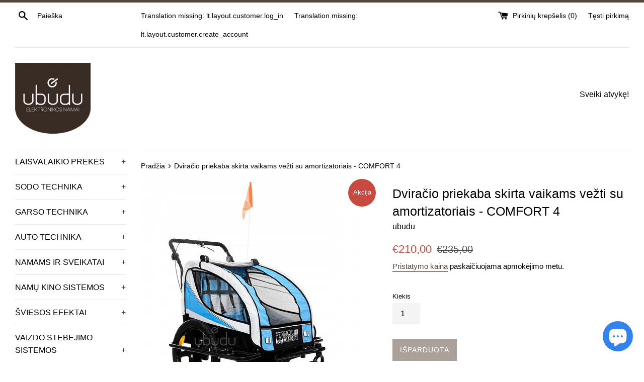

--- FILE ---
content_type: text/html; charset=utf-8
request_url: https://www.ubudu.lt/products/dviraciu-priekaba-comfort-blue-4-skirta-vaikams-vezti
body_size: 18772
content:
<!doctype html>
<html class="supports-no-js" lang="lt">
<head><!-- hnk portfolio proof -->
  <meta name="verify-paysera" content="7f05891a916085c776b89b1a5af25a0f">
  <meta charset="utf-8">
  <meta http-equiv="X-UA-Compatible" content="IE=edge,chrome=1">
  <meta name="viewport" content="width=device-width,initial-scale=1">
  <meta name="theme-color" content="">
  <link rel="canonical" href="https://www.ubudu.lt/products/dviraciu-priekaba-comfort-blue-4-skirta-vaikams-vezti">

  
    <link rel="shortcut icon" href="//www.ubudu.lt/cdn/shop/files/ubudu_32x32.png?v=1614314182" type="image/png" />
  

  <title>
  Dviračio priekaba skirta vaikams vežti su amortizatoriais - COMFORT 4 &ndash; ubudu
  </title>

  
    <meta name="description" content="Dviračio priekaba skirta vaikams vežti su amortizatoriais - COMFORT 4 Spalva: MĖLYNA   Privalumai: Priekaba skirta vaikams vežti Sėdimų vietų skaičius pritaikytas dviems ir vienam vaikui Iš Vokietijos Specifikacijos: Pripučiami guminiai ratai Su amortizatoriais Reguliuojama rankena Papildoma apsauga nuo šoninių smūgių ">
  

  <!-- /snippets/social-meta-tags.liquid -->




<meta property="og:site_name" content="ubudu">
<meta property="og:url" content="https://www.ubudu.lt/products/dviraciu-priekaba-comfort-blue-4-skirta-vaikams-vezti">
<meta property="og:title" content="Dviračio priekaba skirta vaikams vežti su amortizatoriais - COMFORT 4">
<meta property="og:type" content="product">
<meta property="og:description" content="Dviračio priekaba skirta vaikams vežti su amortizatoriais - COMFORT 4 Spalva: MĖLYNA   Privalumai: Priekaba skirta vaikams vežti Sėdimų vietų skaičius pritaikytas dviems ir vienam vaikui Iš Vokietijos Specifikacijos: Pripučiami guminiai ratai Su amortizatoriais Reguliuojama rankena Papildoma apsauga nuo šoninių smūgių ">

  <meta property="og:price:amount" content="210,00">
  <meta property="og:price:currency" content="EUR">

<meta property="og:image" content="http://www.ubudu.lt/cdn/shop/products/Dviracio-priekaba-UBUDU__MELYNA-juodi-ratai-1_1200x1200.jpg?v=1628873406"><meta property="og:image" content="http://www.ubudu.lt/cdn/shop/products/Dviracio-priekaba-UBUDU__MELYNA-juodi-ratai-2_1200x1200.jpg?v=1628873407"><meta property="og:image" content="http://www.ubudu.lt/cdn/shop/products/Dviracio-priekaba-UBUDU__MELYNA-juodi-ratai-3_1200x1200.jpg?v=1628873409">
<meta property="og:image:secure_url" content="https://www.ubudu.lt/cdn/shop/products/Dviracio-priekaba-UBUDU__MELYNA-juodi-ratai-1_1200x1200.jpg?v=1628873406"><meta property="og:image:secure_url" content="https://www.ubudu.lt/cdn/shop/products/Dviracio-priekaba-UBUDU__MELYNA-juodi-ratai-2_1200x1200.jpg?v=1628873407"><meta property="og:image:secure_url" content="https://www.ubudu.lt/cdn/shop/products/Dviracio-priekaba-UBUDU__MELYNA-juodi-ratai-3_1200x1200.jpg?v=1628873409">


<meta name="twitter:card" content="summary_large_image">
<meta name="twitter:title" content="Dviračio priekaba skirta vaikams vežti su amortizatoriais - COMFORT 4">
<meta name="twitter:description" content="Dviračio priekaba skirta vaikams vežti su amortizatoriais - COMFORT 4 Spalva: MĖLYNA   Privalumai: Priekaba skirta vaikams vežti Sėdimų vietų skaičius pritaikytas dviems ir vienam vaikui Iš Vokietijos Specifikacijos: Pripučiami guminiai ratai Su amortizatoriais Reguliuojama rankena Papildoma apsauga nuo šoninių smūgių ">


  <script>
    document.documentElement.className = document.documentElement.className.replace('supports-no-js', 'supports-js');

    var theme = {
      mapStrings: {
        addressError: "Translation missing: lt.homepage.map.address_error",
        addressNoResults: "Translation missing: lt.homepage.map.address_no_results",
        addressQueryLimit: "Translation missing: lt.homepage.map.address_query_limit_html",
        authError: "Translation missing: lt.homepage.map.auth_error_html"
      }
    }
  </script>

  <link href="//www.ubudu.lt/cdn/shop/t/15/assets/theme.scss.css?v=167992552147570514921759259360" rel="stylesheet" type="text/css" media="all" />

  <script>window.performance && window.performance.mark && window.performance.mark('shopify.content_for_header.start');</script><meta id="shopify-digital-wallet" name="shopify-digital-wallet" content="/11593810016/digital_wallets/dialog">
<link rel="alternate" type="application/json+oembed" href="https://www.ubudu.lt/products/dviraciu-priekaba-comfort-blue-4-skirta-vaikams-vezti.oembed">
<script async="async" src="/checkouts/internal/preloads.js?locale=lt-LT"></script>
<script id="shopify-features" type="application/json">{"accessToken":"aadbaa535c91ca3f0d53f04897d082c7","betas":["rich-media-storefront-analytics"],"domain":"www.ubudu.lt","predictiveSearch":true,"shopId":11593810016,"locale":"lt"}</script>
<script>var Shopify = Shopify || {};
Shopify.shop = "www-ubudu-lt.myshopify.com";
Shopify.locale = "lt";
Shopify.currency = {"active":"EUR","rate":"1.0"};
Shopify.country = "LT";
Shopify.theme = {"name":"Simple","id":50402263136,"schema_name":"Simple","schema_version":"10.0.0","theme_store_id":578,"role":"main"};
Shopify.theme.handle = "null";
Shopify.theme.style = {"id":null,"handle":null};
Shopify.cdnHost = "www.ubudu.lt/cdn";
Shopify.routes = Shopify.routes || {};
Shopify.routes.root = "/";</script>
<script type="module">!function(o){(o.Shopify=o.Shopify||{}).modules=!0}(window);</script>
<script>!function(o){function n(){var o=[];function n(){o.push(Array.prototype.slice.apply(arguments))}return n.q=o,n}var t=o.Shopify=o.Shopify||{};t.loadFeatures=n(),t.autoloadFeatures=n()}(window);</script>
<script id="shop-js-analytics" type="application/json">{"pageType":"product"}</script>
<script defer="defer" async type="module" src="//www.ubudu.lt/cdn/shopifycloud/shop-js/modules/v2/client.init-shop-cart-sync_WVOgQShq.en.esm.js"></script>
<script defer="defer" async type="module" src="//www.ubudu.lt/cdn/shopifycloud/shop-js/modules/v2/chunk.common_C_13GLB1.esm.js"></script>
<script defer="defer" async type="module" src="//www.ubudu.lt/cdn/shopifycloud/shop-js/modules/v2/chunk.modal_CLfMGd0m.esm.js"></script>
<script type="module">
  await import("//www.ubudu.lt/cdn/shopifycloud/shop-js/modules/v2/client.init-shop-cart-sync_WVOgQShq.en.esm.js");
await import("//www.ubudu.lt/cdn/shopifycloud/shop-js/modules/v2/chunk.common_C_13GLB1.esm.js");
await import("//www.ubudu.lt/cdn/shopifycloud/shop-js/modules/v2/chunk.modal_CLfMGd0m.esm.js");

  window.Shopify.SignInWithShop?.initShopCartSync?.({"fedCMEnabled":true,"windoidEnabled":true});

</script>
<script id="__st">var __st={"a":11593810016,"offset":7200,"reqid":"8c19fd71-5382-4472-b883-e6f867a6144e-1769651154","pageurl":"www.ubudu.lt\/products\/dviraciu-priekaba-comfort-blue-4-skirta-vaikams-vezti","u":"c76adf4bb335","p":"product","rtyp":"product","rid":4602125287520};</script>
<script>window.ShopifyPaypalV4VisibilityTracking = true;</script>
<script id="captcha-bootstrap">!function(){'use strict';const t='contact',e='account',n='new_comment',o=[[t,t],['blogs',n],['comments',n],[t,'customer']],c=[[e,'customer_login'],[e,'guest_login'],[e,'recover_customer_password'],[e,'create_customer']],r=t=>t.map((([t,e])=>`form[action*='/${t}']:not([data-nocaptcha='true']) input[name='form_type'][value='${e}']`)).join(','),a=t=>()=>t?[...document.querySelectorAll(t)].map((t=>t.form)):[];function s(){const t=[...o],e=r(t);return a(e)}const i='password',u='form_key',d=['recaptcha-v3-token','g-recaptcha-response','h-captcha-response',i],f=()=>{try{return window.sessionStorage}catch{return}},m='__shopify_v',_=t=>t.elements[u];function p(t,e,n=!1){try{const o=window.sessionStorage,c=JSON.parse(o.getItem(e)),{data:r}=function(t){const{data:e,action:n}=t;return t[m]||n?{data:e,action:n}:{data:t,action:n}}(c);for(const[e,n]of Object.entries(r))t.elements[e]&&(t.elements[e].value=n);n&&o.removeItem(e)}catch(o){console.error('form repopulation failed',{error:o})}}const l='form_type',E='cptcha';function T(t){t.dataset[E]=!0}const w=window,h=w.document,L='Shopify',v='ce_forms',y='captcha';let A=!1;((t,e)=>{const n=(g='f06e6c50-85a8-45c8-87d0-21a2b65856fe',I='https://cdn.shopify.com/shopifycloud/storefront-forms-hcaptcha/ce_storefront_forms_captcha_hcaptcha.v1.5.2.iife.js',D={infoText:'Saugo „hCaptcha“',privacyText:'Privatumas',termsText:'Sąlygos'},(t,e,n)=>{const o=w[L][v],c=o.bindForm;if(c)return c(t,g,e,D).then(n);var r;o.q.push([[t,g,e,D],n]),r=I,A||(h.body.append(Object.assign(h.createElement('script'),{id:'captcha-provider',async:!0,src:r})),A=!0)});var g,I,D;w[L]=w[L]||{},w[L][v]=w[L][v]||{},w[L][v].q=[],w[L][y]=w[L][y]||{},w[L][y].protect=function(t,e){n(t,void 0,e),T(t)},Object.freeze(w[L][y]),function(t,e,n,w,h,L){const[v,y,A,g]=function(t,e,n){const i=e?o:[],u=t?c:[],d=[...i,...u],f=r(d),m=r(i),_=r(d.filter((([t,e])=>n.includes(e))));return[a(f),a(m),a(_),s()]}(w,h,L),I=t=>{const e=t.target;return e instanceof HTMLFormElement?e:e&&e.form},D=t=>v().includes(t);t.addEventListener('submit',(t=>{const e=I(t);if(!e)return;const n=D(e)&&!e.dataset.hcaptchaBound&&!e.dataset.recaptchaBound,o=_(e),c=g().includes(e)&&(!o||!o.value);(n||c)&&t.preventDefault(),c&&!n&&(function(t){try{if(!f())return;!function(t){const e=f();if(!e)return;const n=_(t);if(!n)return;const o=n.value;o&&e.removeItem(o)}(t);const e=Array.from(Array(32),(()=>Math.random().toString(36)[2])).join('');!function(t,e){_(t)||t.append(Object.assign(document.createElement('input'),{type:'hidden',name:u})),t.elements[u].value=e}(t,e),function(t,e){const n=f();if(!n)return;const o=[...t.querySelectorAll(`input[type='${i}']`)].map((({name:t})=>t)),c=[...d,...o],r={};for(const[a,s]of new FormData(t).entries())c.includes(a)||(r[a]=s);n.setItem(e,JSON.stringify({[m]:1,action:t.action,data:r}))}(t,e)}catch(e){console.error('failed to persist form',e)}}(e),e.submit())}));const S=(t,e)=>{t&&!t.dataset[E]&&(n(t,e.some((e=>e===t))),T(t))};for(const o of['focusin','change'])t.addEventListener(o,(t=>{const e=I(t);D(e)&&S(e,y())}));const B=e.get('form_key'),M=e.get(l),P=B&&M;t.addEventListener('DOMContentLoaded',(()=>{const t=y();if(P)for(const e of t)e.elements[l].value===M&&p(e,B);[...new Set([...A(),...v().filter((t=>'true'===t.dataset.shopifyCaptcha))])].forEach((e=>S(e,t)))}))}(h,new URLSearchParams(w.location.search),n,t,e,['guest_login'])})(!0,!0)}();</script>
<script integrity="sha256-4kQ18oKyAcykRKYeNunJcIwy7WH5gtpwJnB7kiuLZ1E=" data-source-attribution="shopify.loadfeatures" defer="defer" src="//www.ubudu.lt/cdn/shopifycloud/storefront/assets/storefront/load_feature-a0a9edcb.js" crossorigin="anonymous"></script>
<script data-source-attribution="shopify.dynamic_checkout.dynamic.init">var Shopify=Shopify||{};Shopify.PaymentButton=Shopify.PaymentButton||{isStorefrontPortableWallets:!0,init:function(){window.Shopify.PaymentButton.init=function(){};var t=document.createElement("script");t.src="https://www.ubudu.lt/cdn/shopifycloud/portable-wallets/latest/portable-wallets.lt.js",t.type="module",document.head.appendChild(t)}};
</script>
<script data-source-attribution="shopify.dynamic_checkout.buyer_consent">
  function portableWalletsHideBuyerConsent(e){var t=document.getElementById("shopify-buyer-consent"),n=document.getElementById("shopify-subscription-policy-button");t&&n&&(t.classList.add("hidden"),t.setAttribute("aria-hidden","true"),n.removeEventListener("click",e))}function portableWalletsShowBuyerConsent(e){var t=document.getElementById("shopify-buyer-consent"),n=document.getElementById("shopify-subscription-policy-button");t&&n&&(t.classList.remove("hidden"),t.removeAttribute("aria-hidden"),n.addEventListener("click",e))}window.Shopify?.PaymentButton&&(window.Shopify.PaymentButton.hideBuyerConsent=portableWalletsHideBuyerConsent,window.Shopify.PaymentButton.showBuyerConsent=portableWalletsShowBuyerConsent);
</script>
<script data-source-attribution="shopify.dynamic_checkout.cart.bootstrap">document.addEventListener("DOMContentLoaded",(function(){function t(){return document.querySelector("shopify-accelerated-checkout-cart, shopify-accelerated-checkout")}if(t())Shopify.PaymentButton.init();else{new MutationObserver((function(e,n){t()&&(Shopify.PaymentButton.init(),n.disconnect())})).observe(document.body,{childList:!0,subtree:!0})}}));
</script>

<script>window.performance && window.performance.mark && window.performance.mark('shopify.content_for_header.end');</script>

  <script src="//www.ubudu.lt/cdn/shop/t/15/assets/jquery-1.11.0.min.js?v=32460426840832490021566397077" type="text/javascript"></script>
  <script src="//www.ubudu.lt/cdn/shop/t/15/assets/modernizr.min.js?v=44044439420609591321566397077" type="text/javascript"></script>

  <script src="//www.ubudu.lt/cdn/shop/t/15/assets/lazysizes.min.js?v=155223123402716617051566397077" async="async"></script>

  

<script src="https://multifbpixels.website/pull/www-ubudu-lt.myshopify.com/hook.js?1609012055" defer="defer"></script><script src="https://cdn.shopify.com/extensions/e8878072-2f6b-4e89-8082-94b04320908d/inbox-1254/assets/inbox-chat-loader.js" type="text/javascript" defer="defer"></script>
<link href="https://monorail-edge.shopifysvc.com" rel="dns-prefetch">
<script>(function(){if ("sendBeacon" in navigator && "performance" in window) {try {var session_token_from_headers = performance.getEntriesByType('navigation')[0].serverTiming.find(x => x.name == '_s').description;} catch {var session_token_from_headers = undefined;}var session_cookie_matches = document.cookie.match(/_shopify_s=([^;]*)/);var session_token_from_cookie = session_cookie_matches && session_cookie_matches.length === 2 ? session_cookie_matches[1] : "";var session_token = session_token_from_headers || session_token_from_cookie || "";function handle_abandonment_event(e) {var entries = performance.getEntries().filter(function(entry) {return /monorail-edge.shopifysvc.com/.test(entry.name);});if (!window.abandonment_tracked && entries.length === 0) {window.abandonment_tracked = true;var currentMs = Date.now();var navigation_start = performance.timing.navigationStart;var payload = {shop_id: 11593810016,url: window.location.href,navigation_start,duration: currentMs - navigation_start,session_token,page_type: "product"};window.navigator.sendBeacon("https://monorail-edge.shopifysvc.com/v1/produce", JSON.stringify({schema_id: "online_store_buyer_site_abandonment/1.1",payload: payload,metadata: {event_created_at_ms: currentMs,event_sent_at_ms: currentMs}}));}}window.addEventListener('pagehide', handle_abandonment_event);}}());</script>
<script id="web-pixels-manager-setup">(function e(e,d,r,n,o){if(void 0===o&&(o={}),!Boolean(null===(a=null===(i=window.Shopify)||void 0===i?void 0:i.analytics)||void 0===a?void 0:a.replayQueue)){var i,a;window.Shopify=window.Shopify||{};var t=window.Shopify;t.analytics=t.analytics||{};var s=t.analytics;s.replayQueue=[],s.publish=function(e,d,r){return s.replayQueue.push([e,d,r]),!0};try{self.performance.mark("wpm:start")}catch(e){}var l=function(){var e={modern:/Edge?\/(1{2}[4-9]|1[2-9]\d|[2-9]\d{2}|\d{4,})\.\d+(\.\d+|)|Firefox\/(1{2}[4-9]|1[2-9]\d|[2-9]\d{2}|\d{4,})\.\d+(\.\d+|)|Chrom(ium|e)\/(9{2}|\d{3,})\.\d+(\.\d+|)|(Maci|X1{2}).+ Version\/(15\.\d+|(1[6-9]|[2-9]\d|\d{3,})\.\d+)([,.]\d+|)( \(\w+\)|)( Mobile\/\w+|) Safari\/|Chrome.+OPR\/(9{2}|\d{3,})\.\d+\.\d+|(CPU[ +]OS|iPhone[ +]OS|CPU[ +]iPhone|CPU IPhone OS|CPU iPad OS)[ +]+(15[._]\d+|(1[6-9]|[2-9]\d|\d{3,})[._]\d+)([._]\d+|)|Android:?[ /-](13[3-9]|1[4-9]\d|[2-9]\d{2}|\d{4,})(\.\d+|)(\.\d+|)|Android.+Firefox\/(13[5-9]|1[4-9]\d|[2-9]\d{2}|\d{4,})\.\d+(\.\d+|)|Android.+Chrom(ium|e)\/(13[3-9]|1[4-9]\d|[2-9]\d{2}|\d{4,})\.\d+(\.\d+|)|SamsungBrowser\/([2-9]\d|\d{3,})\.\d+/,legacy:/Edge?\/(1[6-9]|[2-9]\d|\d{3,})\.\d+(\.\d+|)|Firefox\/(5[4-9]|[6-9]\d|\d{3,})\.\d+(\.\d+|)|Chrom(ium|e)\/(5[1-9]|[6-9]\d|\d{3,})\.\d+(\.\d+|)([\d.]+$|.*Safari\/(?![\d.]+ Edge\/[\d.]+$))|(Maci|X1{2}).+ Version\/(10\.\d+|(1[1-9]|[2-9]\d|\d{3,})\.\d+)([,.]\d+|)( \(\w+\)|)( Mobile\/\w+|) Safari\/|Chrome.+OPR\/(3[89]|[4-9]\d|\d{3,})\.\d+\.\d+|(CPU[ +]OS|iPhone[ +]OS|CPU[ +]iPhone|CPU IPhone OS|CPU iPad OS)[ +]+(10[._]\d+|(1[1-9]|[2-9]\d|\d{3,})[._]\d+)([._]\d+|)|Android:?[ /-](13[3-9]|1[4-9]\d|[2-9]\d{2}|\d{4,})(\.\d+|)(\.\d+|)|Mobile Safari.+OPR\/([89]\d|\d{3,})\.\d+\.\d+|Android.+Firefox\/(13[5-9]|1[4-9]\d|[2-9]\d{2}|\d{4,})\.\d+(\.\d+|)|Android.+Chrom(ium|e)\/(13[3-9]|1[4-9]\d|[2-9]\d{2}|\d{4,})\.\d+(\.\d+|)|Android.+(UC? ?Browser|UCWEB|U3)[ /]?(15\.([5-9]|\d{2,})|(1[6-9]|[2-9]\d|\d{3,})\.\d+)\.\d+|SamsungBrowser\/(5\.\d+|([6-9]|\d{2,})\.\d+)|Android.+MQ{2}Browser\/(14(\.(9|\d{2,})|)|(1[5-9]|[2-9]\d|\d{3,})(\.\d+|))(\.\d+|)|K[Aa][Ii]OS\/(3\.\d+|([4-9]|\d{2,})\.\d+)(\.\d+|)/},d=e.modern,r=e.legacy,n=navigator.userAgent;return n.match(d)?"modern":n.match(r)?"legacy":"unknown"}(),u="modern"===l?"modern":"legacy",c=(null!=n?n:{modern:"",legacy:""})[u],f=function(e){return[e.baseUrl,"/wpm","/b",e.hashVersion,"modern"===e.buildTarget?"m":"l",".js"].join("")}({baseUrl:d,hashVersion:r,buildTarget:u}),m=function(e){var d=e.version,r=e.bundleTarget,n=e.surface,o=e.pageUrl,i=e.monorailEndpoint;return{emit:function(e){var a=e.status,t=e.errorMsg,s=(new Date).getTime(),l=JSON.stringify({metadata:{event_sent_at_ms:s},events:[{schema_id:"web_pixels_manager_load/3.1",payload:{version:d,bundle_target:r,page_url:o,status:a,surface:n,error_msg:t},metadata:{event_created_at_ms:s}}]});if(!i)return console&&console.warn&&console.warn("[Web Pixels Manager] No Monorail endpoint provided, skipping logging."),!1;try{return self.navigator.sendBeacon.bind(self.navigator)(i,l)}catch(e){}var u=new XMLHttpRequest;try{return u.open("POST",i,!0),u.setRequestHeader("Content-Type","text/plain"),u.send(l),!0}catch(e){return console&&console.warn&&console.warn("[Web Pixels Manager] Got an unhandled error while logging to Monorail."),!1}}}}({version:r,bundleTarget:l,surface:e.surface,pageUrl:self.location.href,monorailEndpoint:e.monorailEndpoint});try{o.browserTarget=l,function(e){var d=e.src,r=e.async,n=void 0===r||r,o=e.onload,i=e.onerror,a=e.sri,t=e.scriptDataAttributes,s=void 0===t?{}:t,l=document.createElement("script"),u=document.querySelector("head"),c=document.querySelector("body");if(l.async=n,l.src=d,a&&(l.integrity=a,l.crossOrigin="anonymous"),s)for(var f in s)if(Object.prototype.hasOwnProperty.call(s,f))try{l.dataset[f]=s[f]}catch(e){}if(o&&l.addEventListener("load",o),i&&l.addEventListener("error",i),u)u.appendChild(l);else{if(!c)throw new Error("Did not find a head or body element to append the script");c.appendChild(l)}}({src:f,async:!0,onload:function(){if(!function(){var e,d;return Boolean(null===(d=null===(e=window.Shopify)||void 0===e?void 0:e.analytics)||void 0===d?void 0:d.initialized)}()){var d=window.webPixelsManager.init(e)||void 0;if(d){var r=window.Shopify.analytics;r.replayQueue.forEach((function(e){var r=e[0],n=e[1],o=e[2];d.publishCustomEvent(r,n,o)})),r.replayQueue=[],r.publish=d.publishCustomEvent,r.visitor=d.visitor,r.initialized=!0}}},onerror:function(){return m.emit({status:"failed",errorMsg:"".concat(f," has failed to load")})},sri:function(e){var d=/^sha384-[A-Za-z0-9+/=]+$/;return"string"==typeof e&&d.test(e)}(c)?c:"",scriptDataAttributes:o}),m.emit({status:"loading"})}catch(e){m.emit({status:"failed",errorMsg:(null==e?void 0:e.message)||"Unknown error"})}}})({shopId: 11593810016,storefrontBaseUrl: "https://www.ubudu.lt",extensionsBaseUrl: "https://extensions.shopifycdn.com/cdn/shopifycloud/web-pixels-manager",monorailEndpoint: "https://monorail-edge.shopifysvc.com/unstable/produce_batch",surface: "storefront-renderer",enabledBetaFlags: ["2dca8a86"],webPixelsConfigList: [{"id":"368968011","configuration":"{\"pixel_id\":\"339415637179826\",\"pixel_type\":\"facebook_pixel\",\"metaapp_system_user_token\":\"-\"}","eventPayloadVersion":"v1","runtimeContext":"OPEN","scriptVersion":"ca16bc87fe92b6042fbaa3acc2fbdaa6","type":"APP","apiClientId":2329312,"privacyPurposes":["ANALYTICS","MARKETING","SALE_OF_DATA"],"dataSharingAdjustments":{"protectedCustomerApprovalScopes":["read_customer_address","read_customer_email","read_customer_name","read_customer_personal_data","read_customer_phone"]}},{"id":"163348811","eventPayloadVersion":"v1","runtimeContext":"LAX","scriptVersion":"1","type":"CUSTOM","privacyPurposes":["ANALYTICS"],"name":"Google Analytics tag (migrated)"},{"id":"shopify-app-pixel","configuration":"{}","eventPayloadVersion":"v1","runtimeContext":"STRICT","scriptVersion":"0450","apiClientId":"shopify-pixel","type":"APP","privacyPurposes":["ANALYTICS","MARKETING"]},{"id":"shopify-custom-pixel","eventPayloadVersion":"v1","runtimeContext":"LAX","scriptVersion":"0450","apiClientId":"shopify-pixel","type":"CUSTOM","privacyPurposes":["ANALYTICS","MARKETING"]}],isMerchantRequest: false,initData: {"shop":{"name":"ubudu","paymentSettings":{"currencyCode":"EUR"},"myshopifyDomain":"www-ubudu-lt.myshopify.com","countryCode":"LT","storefrontUrl":"https:\/\/www.ubudu.lt"},"customer":null,"cart":null,"checkout":null,"productVariants":[{"price":{"amount":210.0,"currencyCode":"EUR"},"product":{"title":"Dviračio priekaba skirta vaikams vežti su amortizatoriais - COMFORT 4","vendor":"ubudu","id":"4602125287520","untranslatedTitle":"Dviračio priekaba skirta vaikams vežti su amortizatoriais - COMFORT 4","url":"\/products\/dviraciu-priekaba-comfort-blue-4-skirta-vaikams-vezti","type":""},"id":"32177863491680","image":{"src":"\/\/www.ubudu.lt\/cdn\/shop\/products\/Dviracio-priekaba-UBUDU__MELYNA-juodi-ratai-1.jpg?v=1628873406"},"sku":"","title":"Default Title","untranslatedTitle":"Default Title"}],"purchasingCompany":null},},"https://www.ubudu.lt/cdn","1d2a099fw23dfb22ep557258f5m7a2edbae",{"modern":"","legacy":""},{"shopId":"11593810016","storefrontBaseUrl":"https:\/\/www.ubudu.lt","extensionBaseUrl":"https:\/\/extensions.shopifycdn.com\/cdn\/shopifycloud\/web-pixels-manager","surface":"storefront-renderer","enabledBetaFlags":"[\"2dca8a86\"]","isMerchantRequest":"false","hashVersion":"1d2a099fw23dfb22ep557258f5m7a2edbae","publish":"custom","events":"[[\"page_viewed\",{}],[\"product_viewed\",{\"productVariant\":{\"price\":{\"amount\":210.0,\"currencyCode\":\"EUR\"},\"product\":{\"title\":\"Dviračio priekaba skirta vaikams vežti su amortizatoriais - COMFORT 4\",\"vendor\":\"ubudu\",\"id\":\"4602125287520\",\"untranslatedTitle\":\"Dviračio priekaba skirta vaikams vežti su amortizatoriais - COMFORT 4\",\"url\":\"\/products\/dviraciu-priekaba-comfort-blue-4-skirta-vaikams-vezti\",\"type\":\"\"},\"id\":\"32177863491680\",\"image\":{\"src\":\"\/\/www.ubudu.lt\/cdn\/shop\/products\/Dviracio-priekaba-UBUDU__MELYNA-juodi-ratai-1.jpg?v=1628873406\"},\"sku\":\"\",\"title\":\"Default Title\",\"untranslatedTitle\":\"Default Title\"}}]]"});</script><script>
  window.ShopifyAnalytics = window.ShopifyAnalytics || {};
  window.ShopifyAnalytics.meta = window.ShopifyAnalytics.meta || {};
  window.ShopifyAnalytics.meta.currency = 'EUR';
  var meta = {"product":{"id":4602125287520,"gid":"gid:\/\/shopify\/Product\/4602125287520","vendor":"ubudu","type":"","handle":"dviraciu-priekaba-comfort-blue-4-skirta-vaikams-vezti","variants":[{"id":32177863491680,"price":21000,"name":"Dviračio priekaba skirta vaikams vežti su amortizatoriais - COMFORT 4","public_title":null,"sku":""}],"remote":false},"page":{"pageType":"product","resourceType":"product","resourceId":4602125287520,"requestId":"8c19fd71-5382-4472-b883-e6f867a6144e-1769651154"}};
  for (var attr in meta) {
    window.ShopifyAnalytics.meta[attr] = meta[attr];
  }
</script>
<script class="analytics">
  (function () {
    var customDocumentWrite = function(content) {
      var jquery = null;

      if (window.jQuery) {
        jquery = window.jQuery;
      } else if (window.Checkout && window.Checkout.$) {
        jquery = window.Checkout.$;
      }

      if (jquery) {
        jquery('body').append(content);
      }
    };

    var hasLoggedConversion = function(token) {
      if (token) {
        return document.cookie.indexOf('loggedConversion=' + token) !== -1;
      }
      return false;
    }

    var setCookieIfConversion = function(token) {
      if (token) {
        var twoMonthsFromNow = new Date(Date.now());
        twoMonthsFromNow.setMonth(twoMonthsFromNow.getMonth() + 2);

        document.cookie = 'loggedConversion=' + token + '; expires=' + twoMonthsFromNow;
      }
    }

    var trekkie = window.ShopifyAnalytics.lib = window.trekkie = window.trekkie || [];
    if (trekkie.integrations) {
      return;
    }
    trekkie.methods = [
      'identify',
      'page',
      'ready',
      'track',
      'trackForm',
      'trackLink'
    ];
    trekkie.factory = function(method) {
      return function() {
        var args = Array.prototype.slice.call(arguments);
        args.unshift(method);
        trekkie.push(args);
        return trekkie;
      };
    };
    for (var i = 0; i < trekkie.methods.length; i++) {
      var key = trekkie.methods[i];
      trekkie[key] = trekkie.factory(key);
    }
    trekkie.load = function(config) {
      trekkie.config = config || {};
      trekkie.config.initialDocumentCookie = document.cookie;
      var first = document.getElementsByTagName('script')[0];
      var script = document.createElement('script');
      script.type = 'text/javascript';
      script.onerror = function(e) {
        var scriptFallback = document.createElement('script');
        scriptFallback.type = 'text/javascript';
        scriptFallback.onerror = function(error) {
                var Monorail = {
      produce: function produce(monorailDomain, schemaId, payload) {
        var currentMs = new Date().getTime();
        var event = {
          schema_id: schemaId,
          payload: payload,
          metadata: {
            event_created_at_ms: currentMs,
            event_sent_at_ms: currentMs
          }
        };
        return Monorail.sendRequest("https://" + monorailDomain + "/v1/produce", JSON.stringify(event));
      },
      sendRequest: function sendRequest(endpointUrl, payload) {
        // Try the sendBeacon API
        if (window && window.navigator && typeof window.navigator.sendBeacon === 'function' && typeof window.Blob === 'function' && !Monorail.isIos12()) {
          var blobData = new window.Blob([payload], {
            type: 'text/plain'
          });

          if (window.navigator.sendBeacon(endpointUrl, blobData)) {
            return true;
          } // sendBeacon was not successful

        } // XHR beacon

        var xhr = new XMLHttpRequest();

        try {
          xhr.open('POST', endpointUrl);
          xhr.setRequestHeader('Content-Type', 'text/plain');
          xhr.send(payload);
        } catch (e) {
          console.log(e);
        }

        return false;
      },
      isIos12: function isIos12() {
        return window.navigator.userAgent.lastIndexOf('iPhone; CPU iPhone OS 12_') !== -1 || window.navigator.userAgent.lastIndexOf('iPad; CPU OS 12_') !== -1;
      }
    };
    Monorail.produce('monorail-edge.shopifysvc.com',
      'trekkie_storefront_load_errors/1.1',
      {shop_id: 11593810016,
      theme_id: 50402263136,
      app_name: "storefront",
      context_url: window.location.href,
      source_url: "//www.ubudu.lt/cdn/s/trekkie.storefront.a804e9514e4efded663580eddd6991fcc12b5451.min.js"});

        };
        scriptFallback.async = true;
        scriptFallback.src = '//www.ubudu.lt/cdn/s/trekkie.storefront.a804e9514e4efded663580eddd6991fcc12b5451.min.js';
        first.parentNode.insertBefore(scriptFallback, first);
      };
      script.async = true;
      script.src = '//www.ubudu.lt/cdn/s/trekkie.storefront.a804e9514e4efded663580eddd6991fcc12b5451.min.js';
      first.parentNode.insertBefore(script, first);
    };
    trekkie.load(
      {"Trekkie":{"appName":"storefront","development":false,"defaultAttributes":{"shopId":11593810016,"isMerchantRequest":null,"themeId":50402263136,"themeCityHash":"9237693863597798246","contentLanguage":"lt","currency":"EUR","eventMetadataId":"8a09b249-dec3-471c-b443-858ffcbb538d"},"isServerSideCookieWritingEnabled":true,"monorailRegion":"shop_domain","enabledBetaFlags":["65f19447","b5387b81"]},"Session Attribution":{},"S2S":{"facebookCapiEnabled":true,"source":"trekkie-storefront-renderer","apiClientId":580111}}
    );

    var loaded = false;
    trekkie.ready(function() {
      if (loaded) return;
      loaded = true;

      window.ShopifyAnalytics.lib = window.trekkie;

      var originalDocumentWrite = document.write;
      document.write = customDocumentWrite;
      try { window.ShopifyAnalytics.merchantGoogleAnalytics.call(this); } catch(error) {};
      document.write = originalDocumentWrite;

      window.ShopifyAnalytics.lib.page(null,{"pageType":"product","resourceType":"product","resourceId":4602125287520,"requestId":"8c19fd71-5382-4472-b883-e6f867a6144e-1769651154","shopifyEmitted":true});

      var match = window.location.pathname.match(/checkouts\/(.+)\/(thank_you|post_purchase)/)
      var token = match? match[1]: undefined;
      if (!hasLoggedConversion(token)) {
        setCookieIfConversion(token);
        window.ShopifyAnalytics.lib.track("Viewed Product",{"currency":"EUR","variantId":32177863491680,"productId":4602125287520,"productGid":"gid:\/\/shopify\/Product\/4602125287520","name":"Dviračio priekaba skirta vaikams vežti su amortizatoriais - COMFORT 4","price":"210.00","sku":"","brand":"ubudu","variant":null,"category":"","nonInteraction":true,"remote":false},undefined,undefined,{"shopifyEmitted":true});
      window.ShopifyAnalytics.lib.track("monorail:\/\/trekkie_storefront_viewed_product\/1.1",{"currency":"EUR","variantId":32177863491680,"productId":4602125287520,"productGid":"gid:\/\/shopify\/Product\/4602125287520","name":"Dviračio priekaba skirta vaikams vežti su amortizatoriais - COMFORT 4","price":"210.00","sku":"","brand":"ubudu","variant":null,"category":"","nonInteraction":true,"remote":false,"referer":"https:\/\/www.ubudu.lt\/products\/dviraciu-priekaba-comfort-blue-4-skirta-vaikams-vezti"});
      }
    });


        var eventsListenerScript = document.createElement('script');
        eventsListenerScript.async = true;
        eventsListenerScript.src = "//www.ubudu.lt/cdn/shopifycloud/storefront/assets/shop_events_listener-3da45d37.js";
        document.getElementsByTagName('head')[0].appendChild(eventsListenerScript);

})();</script>
  <script>
  if (!window.ga || (window.ga && typeof window.ga !== 'function')) {
    window.ga = function ga() {
      (window.ga.q = window.ga.q || []).push(arguments);
      if (window.Shopify && window.Shopify.analytics && typeof window.Shopify.analytics.publish === 'function') {
        window.Shopify.analytics.publish("ga_stub_called", {}, {sendTo: "google_osp_migration"});
      }
      console.error("Shopify's Google Analytics stub called with:", Array.from(arguments), "\nSee https://help.shopify.com/manual/promoting-marketing/pixels/pixel-migration#google for more information.");
    };
    if (window.Shopify && window.Shopify.analytics && typeof window.Shopify.analytics.publish === 'function') {
      window.Shopify.analytics.publish("ga_stub_initialized", {}, {sendTo: "google_osp_migration"});
    }
  }
</script>
<script
  defer
  src="https://www.ubudu.lt/cdn/shopifycloud/perf-kit/shopify-perf-kit-3.1.0.min.js"
  data-application="storefront-renderer"
  data-shop-id="11593810016"
  data-render-region="gcp-us-east1"
  data-page-type="product"
  data-theme-instance-id="50402263136"
  data-theme-name="Simple"
  data-theme-version="10.0.0"
  data-monorail-region="shop_domain"
  data-resource-timing-sampling-rate="10"
  data-shs="true"
  data-shs-beacon="true"
  data-shs-export-with-fetch="true"
  data-shs-logs-sample-rate="1"
  data-shs-beacon-endpoint="https://www.ubudu.lt/api/collect"
></script>
</head>

<body id="dviracio-priekaba-skirta-vaikams-vezti-su-amortizatoriais-comfort-4" class="template-product">

  <a class="in-page-link visually-hidden skip-link" href="#MainContent">Pereiti prie turinio</a>

  <div id="shopify-section-header" class="shopify-section">
  <div class="page-border"></div>





  <style>
    .site-header__logo {
      width: 150px;
    }
    #HeaderLogoWrapper {
      max-width: 150px !important;
    }
  </style>


<div class="site-wrapper">
  <div class="top-bar grid">

    <div class="grid__item medium-up--one-fifth small--one-half">
      <div class="top-bar__search">
        <a href="/search" class="medium-up--hide">
          <svg aria-hidden="true" focusable="false" role="presentation" class="icon icon-search" viewBox="0 0 20 20"><path fill="#444" d="M18.64 17.02l-5.31-5.31c.81-1.08 1.26-2.43 1.26-3.87C14.5 4.06 11.44 1 7.75 1S1 4.06 1 7.75s3.06 6.75 6.75 6.75c1.44 0 2.79-.45 3.87-1.26l5.31 5.31c.45.45 1.26.54 1.71.09.45-.36.45-1.17 0-1.62zM3.25 7.75c0-2.52 1.98-4.5 4.5-4.5s4.5 1.98 4.5 4.5-1.98 4.5-4.5 4.5-4.5-1.98-4.5-4.5z"/></svg>
        </a>
        <form action="/search" method="get" class="search-bar small--hide" role="search">
          
          <button type="submit" class="search-bar__submit">
            <svg aria-hidden="true" focusable="false" role="presentation" class="icon icon-search" viewBox="0 0 20 20"><path fill="#444" d="M18.64 17.02l-5.31-5.31c.81-1.08 1.26-2.43 1.26-3.87C14.5 4.06 11.44 1 7.75 1S1 4.06 1 7.75s3.06 6.75 6.75 6.75c1.44 0 2.79-.45 3.87-1.26l5.31 5.31c.45.45 1.26.54 1.71.09.45-.36.45-1.17 0-1.62zM3.25 7.75c0-2.52 1.98-4.5 4.5-4.5s4.5 1.98 4.5 4.5-1.98 4.5-4.5 4.5-4.5-1.98-4.5-4.5z"/></svg>
            <span class="icon__fallback-text">Ieškoti</span>
          </button>
          <input type="search" name="q" class="search-bar__input" value="" placeholder="Paieška" aria-label="Paieška">
        </form>
      </div>
    </div>

    
      <div class="grid__item medium-up--two-fifths small--hide">
        <span class="customer-links small--hide">
          
            <a href="https://shopify.com/11593810016/account?locale=lt&amp;region_country=LT" id="customer_login_link">Translation missing: lt.layout.customer.log_in</a>
            <span class="vertical-divider"></span>
            <a href="https://shopify.com/11593810016/account?locale=lt" id="customer_register_link">Translation missing: lt.layout.customer.create_account</a>
          
        </span>
      </div>
    

    <div class="grid__item  medium-up--two-fifths  small--one-half text-right">
      <a href="/cart" class="site-header__cart">
        <svg aria-hidden="true" focusable="false" role="presentation" class="icon icon-cart" viewBox="0 0 20 20"><path fill="#444" d="M18.936 5.564c-.144-.175-.35-.207-.55-.207h-.003L6.774 4.286c-.272 0-.417.089-.491.18-.079.096-.16.263-.094.585l2.016 5.705c.163.407.642.673 1.068.673h8.401c.433 0 .854-.285.941-.725l.484-4.571c.045-.221-.015-.388-.163-.567z"/><path fill="#444" d="M17.107 12.5H7.659L4.98 4.117l-.362-1.059c-.138-.401-.292-.559-.695-.559H.924c-.411 0-.748.303-.748.714s.337.714.748.714h2.413l3.002 9.48c.126.38.295.52.942.52h9.825c.411 0 .748-.303.748-.714s-.336-.714-.748-.714zM10.424 16.23a1.498 1.498 0 1 1-2.997 0 1.498 1.498 0 0 1 2.997 0zM16.853 16.23a1.498 1.498 0 1 1-2.997 0 1.498 1.498 0 0 1 2.997 0z"/></svg>
        <span class="small--hide">
          Pirkinių krepšelis
          (<span id="CartCount">0</span>)
        </span>
      </a>
      <span class="vertical-divider small--hide"></span>
      <a href="/cart" class="site-header__cart small--hide">
        Tęsti pirkimą
      </a>
    </div>
  </div>

  <hr class="small--hide hr--border">

  <header class="site-header grid medium-up--grid--table" role="banner">
    <div class="grid__item small--text-center">
      <div itemscope itemtype="http://schema.org/Organization">
        

        <style>
  

  
    #HeaderLogo {
      max-width: 150px;
      max-height: 140.6474820143885px;
    }
    #HeaderLogoWrapper {
      max-width: 150px;
    }
  

  
</style>


        
          <div id="HeaderLogoWrapper" class="supports-js">
            <a href="/" itemprop="url" style="padding-top:93.76498800959232%; display: block;">
              <img id="HeaderLogo"
                   class="lazyload"
                   src="//www.ubudu.lt/cdn/shop/files/Rudas_PNG_36ded707-0861-4afc-978a-07ca1c7a6dff_150x150.png?v=1613175905"
                   data-src="//www.ubudu.lt/cdn/shop/files/Rudas_PNG_36ded707-0861-4afc-978a-07ca1c7a6dff_{width}x.png?v=1613175905"
                   data-widths="[180, 360, 540, 720, 900, 1080, 1296, 1512, 1728, 2048]"
                   data-aspectratio="1.0"
                   data-sizes="auto"
                   alt="ubudu"
                   itemprop="logo">
            </a>
          </div>
          <noscript>
            
            <a href="/" itemprop="url">
              <img class="site-header__logo" src="//www.ubudu.lt/cdn/shop/files/Rudas_PNG_36ded707-0861-4afc-978a-07ca1c7a6dff_150x.png?v=1613175905"
              srcset="//www.ubudu.lt/cdn/shop/files/Rudas_PNG_36ded707-0861-4afc-978a-07ca1c7a6dff_150x.png?v=1613175905 1x, //www.ubudu.lt/cdn/shop/files/Rudas_PNG_36ded707-0861-4afc-978a-07ca1c7a6dff_150x@2x.png?v=1613175905 2x"
              alt="ubudu"
              itemprop="logo">
            </a>
          </noscript>
          
        
      </div>
    </div>
    
      <div class="grid__item medium-up--text-right small--text-center">
        <div class="rte tagline">
          <p>Sveiki atvykę!</p>
        </div>
      </div>
    
  </header>
</div>




</div>

    

  <div class="site-wrapper">

    <div class="grid">

      <div id="shopify-section-sidebar" class="shopify-section"><div data-section-id="sidebar" data-section-type="sidebar-section">
  <nav class="grid__item small--text-center medium-up--one-fifth" role="navigation">
    <hr class="hr--small medium-up--hide">
    <button id="ToggleMobileMenu" class="mobile-menu-icon medium-up--hide" aria-haspopup="true" aria-owns="SiteNav">
      <span class="line"></span>
      <span class="line"></span>
      <span class="line"></span>
      <span class="line"></span>
      <span class="icon__fallback-text">Meniu</span>
    </button>
    <div id="SiteNav" class="site-nav" role="menu">
      <ul class="list--nav">
        
          
          
            

            

            <li class="site-nav--has-submenu site-nav__item">
              <button class="site-nav__link btn--link site-nav__expand" aria-expanded="false" aria-controls="Collapsible-1">
                LAISVALAIKIO PREKĖS
                <span class="site-nav__link__text" aria-hidden="true">+</span>
              </button>
              <ul id="Collapsible-1" class="site-nav__submenu site-nav__submenu--collapsed" aria-hidden="true" style="display: none;">
                
                  
                    <li >
                      <a href="/collections/elektriniai-paspirtukai" class="site-nav__link">ELEKTRINIAI PASPIRTUKAI</a>
                    </li>
                  
                
                  
                    <li >
                      <a href="/collections/paspirtukai" class="site-nav__link">PASPIRTUKAI</a>
                    </li>
                  
                
                  
                    <li >
                      <a href="/collections/riedziai" class="site-nav__link">RIEDŽIAI</a>
                    </li>
                  
                
                  
                    <li >
                      <a href="/collections/riedlentes" class="site-nav__link">RIEDLENTĖS</a>
                    </li>
                  
                
                  
                    <li >
                      <a href="/collections/dviraciu-priekabos" class="site-nav__link">DVIRAČIŲ PRIEKABOS</a>
                    </li>
                  
                
                  
                    <li >
                      <a href="/collections/priedai-dviraciams-ir-paspirtukams" class="site-nav__link">PRIEDAI DVIRAČIAMS IR PASPIRTUKAMS</a>
                    </li>
                  
                
              </ul>
            </li>
          
        
          
          
            

            

            <li class="site-nav--has-submenu site-nav__item">
              <button class="site-nav__link btn--link site-nav__expand" aria-expanded="false" aria-controls="Collapsible-2">
                SODO TECHNIKA
                <span class="site-nav__link__text" aria-hidden="true">+</span>
              </button>
              <ul id="Collapsible-2" class="site-nav__submenu site-nav__submenu--collapsed" aria-hidden="true" style="display: none;">
                
                  
                    <li >
                      <a href="/collections/automatinis-laistymas" class="site-nav__link">AUTOMATINIS LAISTYMAS</a>
                    </li>
                  
                
                  
                    <li >
                      <a href="/collections/vejapjoves-robotai" class="site-nav__link">VEJAPJOVĖS ROBOTAI</a>
                    </li>
                  
                
              </ul>
            </li>
          
        
          
          
            

            

            <li class="site-nav--has-submenu site-nav__item">
              <button class="site-nav__link btn--link site-nav__expand" aria-expanded="false" aria-controls="Collapsible-3">
                GARSO TECHNIKA
                <span class="site-nav__link__text" aria-hidden="true">+</span>
              </button>
              <ul id="Collapsible-3" class="site-nav__submenu site-nav__submenu--collapsed" aria-hidden="true" style="display: none;">
                
                  
                    <li >
                      <a href="/collections/aktyvios-garso-kaloneles-karaoke" class="site-nav__link">AKTYVIOS GARSO KOLONĖLĖS - KARAOKE</a>
                    </li>
                  
                
                  
                    <li >
                      <a href="/collections/nesiojamos-kaloneles-mini" class="site-nav__link">NEŠIOJAMOS KOLONĖLĖS</a>
                    </li>
                  
                
                  
                    <li >
                      <a href="/collections/mp3-grotuvai" class="site-nav__link">MP3 GROTUVAI</a>
                    </li>
                  
                
                  
                    <li >
                      <a href="/collections/mikrofonai" class="site-nav__link">MIKROFONAI</a>
                    </li>
                  
                
                  
                    <li >
                      <a href="/collections/ausines" class="site-nav__link">AUSINĖS</a>
                    </li>
                  
                
                  
                    <li >
                      <a href="/collections/radijos" class="site-nav__link">RADIJOS</a>
                    </li>
                  
                
              </ul>
            </li>
          
        
          
          
            

            

            <li class="site-nav--has-submenu site-nav__item">
              <button class="site-nav__link btn--link site-nav__expand" aria-expanded="false" aria-controls="Collapsible-4">
                AUTO TECHNIKA
                <span class="site-nav__link__text" aria-hidden="true">+</span>
              </button>
              <ul id="Collapsible-4" class="site-nav__submenu site-nav__submenu--collapsed" aria-hidden="true" style="display: none;">
                
                  
                    <li >
                      <a href="/collections/radaru-detektoriai" class="site-nav__link">RADARŲ DETEKTORIAI</a>
                    </li>
                  
                
                  
                    <li >
                      <a href="/collections/vaizdo-registratoriai" class="site-nav__link">VAIZDO REGISTRATORIAI</a>
                    </li>
                  
                
                  
                    <li >
                      <a href="/collections/gps-navigacijos" class="site-nav__link">GPS NAVIGACIJOS</a>
                    </li>
                  
                
                  
                    <li >
                      <a href="/collections/multimedijos" class="site-nav__link">MULTIMEDIJOS</a>
                    </li>
                  
                
                  
                    <li >
                      <a href="/collections/automagnetolos" class="site-nav__link">AUTOMAGNETOLOS</a>
                    </li>
                  
                
                  
                    <li >
                      <a href="/collections/auto-kaloneles" class="site-nav__link">AUTO KOLONĖLĖS</a>
                    </li>
                  
                
                  
                    <li >
                      <a href="/collections/stiprintuvai" class="site-nav__link">STIPRINTUVAI</a>
                    </li>
                  
                
                  
                    <li >
                      <a href="/collections/fm-moduliatoriai" class="site-nav__link">FM MODULIATORIAI</a>
                    </li>
                  
                
                  
                    <li >
                      <a href="/collections/auto-priedai" class="site-nav__link">AUTO PRIEDAI</a>
                    </li>
                  
                
              </ul>
            </li>
          
        
          
          
            

            

            <li class="site-nav--has-submenu site-nav__item">
              <button class="site-nav__link btn--link site-nav__expand" aria-expanded="false" aria-controls="Collapsible-5">
                NAMAMS IR SVEIKATAI
                <span class="site-nav__link__text" aria-hidden="true">+</span>
              </button>
              <ul id="Collapsible-5" class="site-nav__submenu site-nav__submenu--collapsed" aria-hidden="true" style="display: none;">
                
                  
                    <li >
                      <a href="/collections/sveikatai" class="site-nav__link">SVEIKATAI</a>
                    </li>
                  
                
                  
                    <li >
                      <a href="/collections/difuzoriai-ventiliatoriai-oro-drekintuvai" class="site-nav__link">DIFUZORIAI, VENTILIATORIAI, ORO DRĖKINTUVAI</a>
                    </li>
                  
                
                  
                    <li >
                      <a href="/collections/automatinis-laistymas" class="site-nav__link">AUTOMATINIS LAISTYMAS</a>
                    </li>
                  
                
                  
                    <li >
                      <a href="/collections/ip-tv-nemokama-televizija" class="site-nav__link">IP TV NEMOKAMA TELEVIZIJA</a>
                    </li>
                  
                
                  
                    <li >
                      <a href="/collections/namu-apyvokos-reikmenys" class="site-nav__link">NAMŲ APYVOKOS REIKMENYS</a>
                    </li>
                  
                
                  
                    <li >
                      <a href="/collections/siurbliai-robotai" class="site-nav__link">SIURBLIAI ROBOTAI</a>
                    </li>
                  
                
                  
                    <li >
                      <a href="/collections/kaljanai" class="site-nav__link">KALJANAI</a>
                    </li>
                  
                
                  
                    <li >
                      <a href="/collections/ismanios-stalines-lempos" class="site-nav__link">IŠMANIOS STALINĖS LEMPOS</a>
                    </li>
                  
                
              </ul>
            </li>
          
        
          
          
            

            

            <li class="site-nav--has-submenu site-nav__item">
              <button class="site-nav__link btn--link site-nav__expand" aria-expanded="false" aria-controls="Collapsible-6">
                NAMŲ KINO SISTEMOS
                <span class="site-nav__link__text" aria-hidden="true">+</span>
              </button>
              <ul id="Collapsible-6" class="site-nav__submenu site-nav__submenu--collapsed" aria-hidden="true" style="display: none;">
                
                  
                    <li >
                      <a href="/collections/namu-kino-stiprintuvai" class="site-nav__link">NAMŲ KINO STIPRINTUVAI</a>
                    </li>
                  
                
                  
                    <li >
                      <a href="/collections/garso-juostos-soundbar" class="site-nav__link">GARSO JUOSTOS (SOUNDBAR)</a>
                    </li>
                  
                
                  
                    <li >
                      <a href="/collections/garso-koloneles" class="site-nav__link">GARSO KOLONĖLĖS</a>
                    </li>
                  
                
                  
                    <li >
                      <a href="/collections/zemu-dazniu-garso-koloneles" class="site-nav__link">ŽEMŲ DAŽNIŲ GARSO KOLONĖLĖS</a>
                    </li>
                  
                
              </ul>
            </li>
          
        
          
          
            

            

            <li class="site-nav--has-submenu site-nav__item">
              <button class="site-nav__link btn--link site-nav__expand" aria-expanded="false" aria-controls="Collapsible-7">
                ŠVIESOS EFEKTAI
                <span class="site-nav__link__text" aria-hidden="true">+</span>
              </button>
              <ul id="Collapsible-7" class="site-nav__submenu site-nav__submenu--collapsed" aria-hidden="true" style="display: none;">
                
                  
                    <li >
                      <a href="/collections/lazeriai" class="site-nav__link">LAZERIAI</a>
                    </li>
                  
                
                  
                    <li >
                      <a href="/collections/disko-apsvietimas" class="site-nav__link">DISKO IR LED APŠVIETIMAS</a>
                    </li>
                  
                
                  
                    <li >
                      <a href="/collections/naktinis-apsvietimas" class="site-nav__link">NAKTINIS APŠVIETIMAS</a>
                    </li>
                  
                
              </ul>
            </li>
          
        
          
          
            

            

            <li class="site-nav--has-submenu site-nav__item">
              <button class="site-nav__link btn--link site-nav__expand" aria-expanded="false" aria-controls="Collapsible-8">
                VAIZDO STEBĖJIMO SISTEMOS
                <span class="site-nav__link__text" aria-hidden="true">+</span>
              </button>
              <ul id="Collapsible-8" class="site-nav__submenu site-nav__submenu--collapsed" aria-hidden="true" style="display: none;">
                
                  
                    <li >
                      <a href="/collections/slaptos-kameros" class="site-nav__link">SLAPTOS KAMEROS</a>
                    </li>
                  
                
                  
                    <li >
                      <a href="/collections/kameru-komplektai" class="site-nav__link">KAMERŲ KOMPLEKTAI</a>
                    </li>
                  
                
                  
                    <li >
                      <a href="/collections/ip-stebejimo-sistemos" class="site-nav__link">IP KAMEROS</a>
                    </li>
                  
                
                  
                    <li >
                      <a href="/collections/hd-cvi-kameros" class="site-nav__link">HD-CVI KAMEROS</a>
                    </li>
                  
                
                  
                    <li >
                      <a href="/collections/hd-cvi-irenginiai" class="site-nav__link">HD-CVI ĮRENGINIAI</a>
                    </li>
                  
                
                  
                    <li >
                      <a href="/collections/hdd-kietieji-diskai" class="site-nav__link">HDD KIETIEJI DISKAI</a>
                    </li>
                  
                
                  
                    <li >
                      <a href="/collections/nvr-irasymo-irenginiai" class="site-nav__link">NVR ĮRAŠYMO ĮRENGINIAI</a>
                    </li>
                  
                
                  
                    <li >
                      <a href="/collections/domofonai" class="site-nav__link">DOMOFONAI - TELEFONSPYNĖS</a>
                    </li>
                  
                
              </ul>
            </li>
          
        
          
          
            <li class="site-nav__item">
              <a href="/collections/reklamines-iskabos" class="site-nav__link">REKLAMINĖS IŠKABOS</a>
            </li>
          
        
          
          
            <li class="site-nav__item">
              <a href="/collections/magnetai" class="site-nav__link">MAGNETAI</a>
            </li>
          
        
          
          
            <li class="site-nav__item">
              <a href="/collections/ismanus-laikrodziai" class="site-nav__link">IŠMANŪS LAIKRODŽIAI</a>
            </li>
          
        
          
          
            

            

            <li class="site-nav--has-submenu site-nav__item">
              <button class="site-nav__link btn--link site-nav__expand" aria-expanded="false" aria-controls="Collapsible-12">
                VAIKAMS - žaislai, apšvietimas, muzika
                <span class="site-nav__link__text" aria-hidden="true">+</span>
              </button>
              <ul id="Collapsible-12" class="site-nav__submenu site-nav__submenu--collapsed" aria-hidden="true" style="display: none;">
                
                  
                    <li >
                      <a href="/collections/interaktyvus-zaislai" class="site-nav__link">INTERAKTYVŪS ŽAISLAI</a>
                    </li>
                  
                
                  
                    <li >
                      <a href="/collections/masineles" class="site-nav__link">MAŠINĖLĖS</a>
                    </li>
                  
                
                  
                    <li >
                      <a href="/collections/robotai" class="site-nav__link">ROBOTAI</a>
                    </li>
                  
                
                  
                    <li >
                      <a href="/collections/mikrofonai-ausines-koloneles" class="site-nav__link">MIKROFONAI, AUSINĖS, KOLONĖLĖS</a>
                    </li>
                  
                
                  
                    <li >
                      <a href="/collections/naktinis-apsvietimas" class="site-nav__link">NAKTINIS APŠVIETIMAS</a>
                    </li>
                  
                
                  
                    <li >
                      <a href="/collections/mediniaiirlavinamiejizaislai" class="site-nav__link">MEDINIAI IR LAVINAMIEJI ŽAISLAI</a>
                    </li>
                  
                
                  
                    <li >
                      <a href="/collections/zaisliniai-namai-baldai-indai" class="site-nav__link">ŽAISLINIAI NAMAI, BALDAI, INDAI</a>
                    </li>
                  
                
                  
                    <li >
                      <a href="/collections/konstruktoriai/KONSTRUKTORIAI" class="site-nav__link">KONSTRUKTORIAI</a>
                    </li>
                  
                
                  
                    <li >
                      <a href="/collections/zaidimu-kompiuteriai" class="site-nav__link">ŽAIDIMŲ KOMPIUTERIAI IR JŲ PRIEDAI</a>
                    </li>
                  
                
                  
                    <li >
                      <a href="/collections/ismaniems-vaikams/POP-IT" class="site-nav__link">POP IT</a>
                    </li>
                  
                
                  
                    <li >
                      <a href="/collections/visi-zaislai" class="site-nav__link">VISI ŽAISLAI</a>
                    </li>
                  
                
                  
                    <li >
                      <a href="/collections/riedziai" class="site-nav__link">RIEDŽIAI</a>
                    </li>
                  
                
                  
                    <li >
                      <a href="/collections/riedlentes" class="site-nav__link">RIEDLENTĖS</a>
                    </li>
                  
                
                  
                    <li >
                      <a href="/collections/paspirtukai" class="site-nav__link">PASPIRTUKAI</a>
                    </li>
                  
                
                  
                    <li >
                      <a href="/collections/elektromobiliai" class="site-nav__link">ELEKTROMOBILIAI</a>
                    </li>
                  
                
                  
                    <li >
                      <a href="/collections/dviraciu-priekabos" class="site-nav__link">DVIRAČIŲ PRIEKABOS</a>
                    </li>
                  
                
                  
                    <li >
                      <a href="/collections/megstantiems-muzika-ir-ne-tik" class="site-nav__link">MUZIKA IR ŠVIESOS</a>
                    </li>
                  
                
              </ul>
            </li>
          
        
          
          
            

            

            <li class="site-nav--has-submenu site-nav__item">
              <button class="site-nav__link btn--link site-nav__expand" aria-expanded="false" aria-controls="Collapsible-13">
                DOVANŲ IDĖJOS
                <span class="site-nav__link__text" aria-hidden="true">+</span>
              </button>
              <ul id="Collapsible-13" class="site-nav__submenu site-nav__submenu--collapsed" aria-hidden="true" style="display: none;">
                
                  
                    <li >
                      <a href="/collections/dovana-damai" class="site-nav__link">DOVANOS DAMAI</a>
                    </li>
                  
                
                  
                    <li >
                      <a href="/collections/dovana-vyrui" class="site-nav__link">DOVANOS VYRUI</a>
                    </li>
                  
                
                  
                    <li >
                      <a href="/collections/dovana-senjorams" class="site-nav__link">DOVANOS SENJORAMS</a>
                    </li>
                  
                
                  
                    <li >
                      <a href="/collections/dovanos-studentams" class="site-nav__link">DOVANOS STUDENTAMS</a>
                    </li>
                  
                
              </ul>
            </li>
          
        
          
          
            <li class="site-nav__item">
              <a href="/blogs/news" class="site-nav__link">BLOG&#39;as</a>
            </li>
          
        
          
          
            <li class="site-nav__item">
              <a href="/pages/kontaktai" class="site-nav__link">KONTAKTAI</a>
            </li>
          
        
        
          
            <li>
              <a href="/account/login" class="site-nav__link site-nav--account medium-up--hide">Translation missing: lt.layout.customer.log_in</a>
            </li>
            <li>
              <a href="/account/register" class="site-nav__link site-nav--account medium-up--hide">Translation missing: lt.layout.customer.create_account</a>
            </li>
          
        
      </ul>
      <ul class="list--inline social-links">
        
          <li>
            <a href="https://www.facebook.com/ubudu.lt/" title="ubudu  Facebook">
              <svg aria-hidden="true" focusable="false" role="presentation" class="icon icon-facebook" viewBox="0 0 20 20"><path fill="#444" d="M18.05.811q.439 0 .744.305t.305.744v16.637q0 .439-.305.744t-.744.305h-4.732v-7.221h2.415l.342-2.854h-2.757v-1.83q0-.659.293-1t1.073-.342h1.488V3.762q-.976-.098-2.171-.098-1.634 0-2.635.964t-1 2.72V9.47H7.951v2.854h2.415v7.221H1.413q-.439 0-.744-.305t-.305-.744V1.859q0-.439.305-.744T1.413.81H18.05z"/></svg>
              <span class="icon__fallback-text">Facebook</span>
            </a>
          </li>
        
        
        
        
        
        
        
        
        
        
        
      </ul>
    </div>
    <hr class="medium-up--hide hr--small ">
  </nav>
</div>




</div>

      <main class="main-content grid__item medium-up--four-fifths" id="MainContent" role="main">
        
          <hr class="hr--border-top small--hide">
        
        
          
<nav class="breadcrumb-nav small--text-center" aria-label="Jūs esate čia">
  <span itemscope itemtype="http://data-vocabulary.org/Breadcrumb">
    <a href="/" itemprop="url" title="Grįžti į pradinį puslapį">
      <span itemprop="title">Pradžia</span>
    </a>
    <span class="breadcrumb-nav__separator" aria-hidden="true">›</span>
  </span>
  
    
    Dviračio priekaba skirta vaikams vežti su amortizatoriais - COMFORT 4
  
</nav>

        
        

<div id="shopify-section-product-template" class="shopify-section"><!-- /templates/product.liquid -->
<div itemscope itemtype="http://schema.org/Product" id="ProductSection" data-section-id="product-template" data-section-type="product-template" data-image-zoom-type="zoom-in" data-show-extra-tab="false" data-extra-tab-content="" data-cart-enable-ajax="true" data-enable-history-state="true">

  <meta itemprop="name" content="Dviračio priekaba skirta vaikams vežti su amortizatoriais - COMFORT 4">
  <meta itemprop="url" content="https://www.ubudu.lt/products/dviraciu-priekaba-comfort-blue-4-skirta-vaikams-vezti">
  <meta itemprop="image" content="//www.ubudu.lt/cdn/shop/products/Dviracio-priekaba-UBUDU__MELYNA-juodi-ratai-1_grande.jpg?v=1628873406">

  
  
<div class="grid product-single">

    <div class="grid__item medium-up--one-half">
      
        
        
<style>
  

  @media screen and (min-width: 750px) { 
    #ProductImage-30197593079976 {
      max-width: 720px;
      max-height: 720.0px;
    }
    #ProductImageWrapper-30197593079976 {
      max-width: 720px;
    }
   } 

  
    
    @media screen and (max-width: 749px) {
      #ProductImage-30197593079976 {
        max-width: 720px;
        max-height: 720px;
      }
      #ProductImageWrapper-30197593079976 {
        max-width: 720px;
      }
    }
  
</style>


        <div id="ProductImageWrapper-30197593079976" class="product-single__featured-image-wrapper supports-js" data-image-id="30197593079976">
          <div class="product-single__photos" data-image-id="30197593079976" style="padding-top:100.0%;">
            <img id="ProductImage-30197593079976"
                 class="product-single__photo lazyload"
                  data-zoom="//www.ubudu.lt/cdn/shop/products/Dviracio-priekaba-UBUDU__MELYNA-juodi-ratai-1_1024x1024.jpg?v=1628873406"
                 src="//www.ubudu.lt/cdn/shop/products/Dviracio-priekaba-UBUDU__MELYNA-juodi-ratai-1_200x200.jpg?v=1628873406"
                 data-src="//www.ubudu.lt/cdn/shop/products/Dviracio-priekaba-UBUDU__MELYNA-juodi-ratai-1_{width}x.jpg?v=1628873406"
                 data-widths="[180, 360, 470, 600, 750, 940, 1080, 1296, 1512, 1728, 2048]"
                 data-aspectratio="1.0"
                 data-sizes="auto"
                 alt="Dviračio priekaba skirta vaikams vežti su amortizatoriais - COMFORT 4">
          </div>
          
            <span class="badge badge--sale"><span>Akcija</span></span>
          
        </div>
      
        
        
<style>
  

  @media screen and (min-width: 750px) { 
    #ProductImage-30197593243816 {
      max-width: 720px;
      max-height: 720.0px;
    }
    #ProductImageWrapper-30197593243816 {
      max-width: 720px;
    }
   } 

  
    
    @media screen and (max-width: 749px) {
      #ProductImage-30197593243816 {
        max-width: 720px;
        max-height: 720px;
      }
      #ProductImageWrapper-30197593243816 {
        max-width: 720px;
      }
    }
  
</style>


        <div id="ProductImageWrapper-30197593243816" class="product-single__featured-image-wrapper supports-js hidden" data-image-id="30197593243816">
          <div class="product-single__photos" data-image-id="30197593243816" style="padding-top:100.0%;">
            <img id="ProductImage-30197593243816"
                 class="product-single__photo lazyload lazypreload"
                  data-zoom="//www.ubudu.lt/cdn/shop/products/Dviracio-priekaba-UBUDU__MELYNA-juodi-ratai-2_1024x1024.jpg?v=1628873407"
                 src="//www.ubudu.lt/cdn/shop/products/Dviracio-priekaba-UBUDU__MELYNA-juodi-ratai-2_200x200.jpg?v=1628873407"
                 data-src="//www.ubudu.lt/cdn/shop/products/Dviracio-priekaba-UBUDU__MELYNA-juodi-ratai-2_{width}x.jpg?v=1628873407"
                 data-widths="[180, 360, 470, 600, 750, 940, 1080, 1296, 1512, 1728, 2048]"
                 data-aspectratio="1.0"
                 data-sizes="auto"
                 alt="Dviračio priekaba skirta vaikams vežti su amortizatoriais - COMFORT 4">
          </div>
          
            <span class="badge badge--sale"><span>Akcija</span></span>
          
        </div>
      
        
        
<style>
  

  @media screen and (min-width: 750px) { 
    #ProductImage-30197593505960 {
      max-width: 720px;
      max-height: 720.0px;
    }
    #ProductImageWrapper-30197593505960 {
      max-width: 720px;
    }
   } 

  
    
    @media screen and (max-width: 749px) {
      #ProductImage-30197593505960 {
        max-width: 720px;
        max-height: 720px;
      }
      #ProductImageWrapper-30197593505960 {
        max-width: 720px;
      }
    }
  
</style>


        <div id="ProductImageWrapper-30197593505960" class="product-single__featured-image-wrapper supports-js hidden" data-image-id="30197593505960">
          <div class="product-single__photos" data-image-id="30197593505960" style="padding-top:100.0%;">
            <img id="ProductImage-30197593505960"
                 class="product-single__photo lazyload lazypreload"
                  data-zoom="//www.ubudu.lt/cdn/shop/products/Dviracio-priekaba-UBUDU__MELYNA-juodi-ratai-3_1024x1024.jpg?v=1628873409"
                 src="//www.ubudu.lt/cdn/shop/products/Dviracio-priekaba-UBUDU__MELYNA-juodi-ratai-3_200x200.jpg?v=1628873409"
                 data-src="//www.ubudu.lt/cdn/shop/products/Dviracio-priekaba-UBUDU__MELYNA-juodi-ratai-3_{width}x.jpg?v=1628873409"
                 data-widths="[180, 360, 470, 600, 750, 940, 1080, 1296, 1512, 1728, 2048]"
                 data-aspectratio="1.0"
                 data-sizes="auto"
                 alt="Dviračio priekaba skirta vaikams vežti su amortizatoriais - COMFORT 4">
          </div>
          
            <span class="badge badge--sale"><span>Akcija</span></span>
          
        </div>
      
        
        
<style>
  

  @media screen and (min-width: 750px) { 
    #ProductImage-30197594063016 {
      max-width: 720px;
      max-height: 720.0px;
    }
    #ProductImageWrapper-30197594063016 {
      max-width: 720px;
    }
   } 

  
    
    @media screen and (max-width: 749px) {
      #ProductImage-30197594063016 {
        max-width: 720px;
        max-height: 720px;
      }
      #ProductImageWrapper-30197594063016 {
        max-width: 720px;
      }
    }
  
</style>


        <div id="ProductImageWrapper-30197594063016" class="product-single__featured-image-wrapper supports-js hidden" data-image-id="30197594063016">
          <div class="product-single__photos" data-image-id="30197594063016" style="padding-top:100.0%;">
            <img id="ProductImage-30197594063016"
                 class="product-single__photo lazyload lazypreload"
                  data-zoom="//www.ubudu.lt/cdn/shop/products/Dviracio-priekaba-UBUDU__MELYNA-juodi-ratai-4_1024x1024.jpg?v=1628873415"
                 src="//www.ubudu.lt/cdn/shop/products/Dviracio-priekaba-UBUDU__MELYNA-juodi-ratai-4_200x200.jpg?v=1628873415"
                 data-src="//www.ubudu.lt/cdn/shop/products/Dviracio-priekaba-UBUDU__MELYNA-juodi-ratai-4_{width}x.jpg?v=1628873415"
                 data-widths="[180, 360, 470, 600, 750, 940, 1080, 1296, 1512, 1728, 2048]"
                 data-aspectratio="1.0"
                 data-sizes="auto"
                 alt="Dviračio priekaba skirta vaikams vežti su amortizatoriais - COMFORT 4">
          </div>
          
            <span class="badge badge--sale"><span>Akcija</span></span>
          
        </div>
      

      <noscript>
        <img src="//www.ubudu.lt/cdn/shop/products/Dviracio-priekaba-UBUDU__MELYNA-juodi-ratai-1_grande.jpg?v=1628873406" alt="Dviračio priekaba skirta vaikams vežti su amortizatoriais - COMFORT 4">
      </noscript>

      
        <ul class="product-single__thumbnails grid grid--uniform" id="ProductThumbs">

          

          
            <li class="grid__item small--one-half medium-up--one-quarter">
              <a href="//www.ubudu.lt/cdn/shop/products/Dviracio-priekaba-UBUDU__MELYNA-juodi-ratai-1_grande.jpg?v=1628873406" class="product-single__thumbnail" data-image-id="30197593079976">
                <img src="//www.ubudu.lt/cdn/shop/products/Dviracio-priekaba-UBUDU__MELYNA-juodi-ratai-1_compact.jpg?v=1628873406" alt="Dviračio priekaba skirta vaikams vežti su amortizatoriais - COMFORT 4">
              </a>
            </li>
          
            <li class="grid__item small--one-half medium-up--one-quarter">
              <a href="//www.ubudu.lt/cdn/shop/products/Dviracio-priekaba-UBUDU__MELYNA-juodi-ratai-2_grande.jpg?v=1628873407" class="product-single__thumbnail" data-image-id="30197593243816">
                <img src="//www.ubudu.lt/cdn/shop/products/Dviracio-priekaba-UBUDU__MELYNA-juodi-ratai-2_compact.jpg?v=1628873407" alt="Dviračio priekaba skirta vaikams vežti su amortizatoriais - COMFORT 4">
              </a>
            </li>
          
            <li class="grid__item small--one-half medium-up--one-quarter">
              <a href="//www.ubudu.lt/cdn/shop/products/Dviracio-priekaba-UBUDU__MELYNA-juodi-ratai-3_grande.jpg?v=1628873409" class="product-single__thumbnail" data-image-id="30197593505960">
                <img src="//www.ubudu.lt/cdn/shop/products/Dviracio-priekaba-UBUDU__MELYNA-juodi-ratai-3_compact.jpg?v=1628873409" alt="Dviračio priekaba skirta vaikams vežti su amortizatoriais - COMFORT 4">
              </a>
            </li>
          
            <li class="grid__item small--one-half medium-up--one-quarter">
              <a href="//www.ubudu.lt/cdn/shop/products/Dviracio-priekaba-UBUDU__MELYNA-juodi-ratai-4_grande.jpg?v=1628873415" class="product-single__thumbnail" data-image-id="30197594063016">
                <img src="//www.ubudu.lt/cdn/shop/products/Dviracio-priekaba-UBUDU__MELYNA-juodi-ratai-4_compact.jpg?v=1628873415" alt="Dviračio priekaba skirta vaikams vežti su amortizatoriais - COMFORT 4">
              </a>
            </li>
          

        </ul>
      

      
    </div>

    <div class="grid__item medium-up--one-half">
      <div class="product-single__meta small--text-center">
        <h1 class="product-single__title" itemprop="name">Dviračio priekaba skirta vaikams vežti su amortizatoriais - COMFORT 4</h1>

        
          <p class="product-single__vendor" itemprop="brand">ubudu</p>
        

        <div itemprop="offers" itemscope itemtype="http://schema.org/Offer">
          <meta itemprop="priceCurrency" content="EUR">

          <link itemprop="availability" href="http://schema.org/OutOfStock">

          <p class="product-single__prices">
            
              <span id="ComparePriceA11y" class="visually-hidden">Kaina su nuolaida</span>
            
            <span id="ProductPrice" class="product-single__price" itemprop="price" content="210.0">
              €210,00
            </span>

            
              <span id="PriceA11y" class="visually-hidden">Kaina</span>
              <s class="product-single__price--compare" id="ComparePrice">
                €235,00
              </s>
            
          </p><div class="product-single__policies rte"> 
<a href="/policies/shipping-policy">Pristatymo kaina</a> paskaičiuojama apmokėjimo metu.
</div><form method="post" action="/cart/add" id="product_form_4602125287520" accept-charset="UTF-8" class="product-form" enctype="multipart/form-data"><input type="hidden" name="form_type" value="product" /><input type="hidden" name="utf8" value="✓" />
            <select name="id" id="ProductSelect-product-template" class="product-single__variants">
              
                
                  <option disabled="disabled">
                    Default Title - Išparduota
                  </option>
                
              
            </select>

            
              <div class="product-single__quantity">
                <label for="Quantity">Kiekis</label>
                <input type="number" id="Quantity" name="quantity" value="1" min="1">
              </div>
            

            <div class="product-single__cart-submit-wrapper">
              <button type="submit" name="add" id="AddToCart"class="btn product-single__cart-submit">
                <span id="AddToCartText">Pridėti į krepšelį</span>
              </button>
              
            </div>

          <input type="hidden" name="product-id" value="4602125287520" /><input type="hidden" name="section-id" value="product-template" /></form>

        </div>

        

        
          <!-- /snippets/social-sharing.liquid -->
<div class="social-sharing" data-permalink="">
  
    <a target="_blank" href="//www.facebook.com/sharer.php?u=https://www.ubudu.lt/products/dviraciu-priekaba-comfort-blue-4-skirta-vaikams-vezti" class="social-sharing__link" title="Pasidalinti">
      <svg aria-hidden="true" focusable="false" role="presentation" class="icon icon-facebook" viewBox="0 0 20 20"><path fill="#444" d="M18.05.811q.439 0 .744.305t.305.744v16.637q0 .439-.305.744t-.744.305h-4.732v-7.221h2.415l.342-2.854h-2.757v-1.83q0-.659.293-1t1.073-.342h1.488V3.762q-.976-.098-2.171-.098-1.634 0-2.635.964t-1 2.72V9.47H7.951v2.854h2.415v7.221H1.413q-.439 0-.744-.305t-.305-.744V1.859q0-.439.305-.744T1.413.81H18.05z"/></svg>
      <span aria-hidden="true">Pasidalinti</span>
      <span class="visually-hidden">Pasidalinti</span>
    </a>
  

  

  
</div>

        
      </div>
    </div>

  </div>

  

  
    
      <div class="product-single__description rte" itemprop="description">
        <strong><u>Dviračio priekaba skirta vaikams vežti su amortizatoriais - COMFORT 4</u></strong>
<p>Spalva: MĖLYNA</p>
<p> </p>
<p><strong>Privalumai</strong><strong>:</strong></p>
<ul>
<li>Priekaba skirta vaikams vežti</li>
<li>Sėdimų vietų skaičius pritaikytas dviems ir vienam vaikui</li>
<li>Iš Vokietijos</li>
</ul>
<p><strong>Specifikacijos:</strong></p>
<ul>
<li>Pripučiami guminiai ratai</li>
<li>Su amortizatoriais</li>
<li>Reguliuojama rankena</li>
<li>Papildoma apsauga nuo šoninių smūgių</li>
<li>Talpi bagažinė</li>
<li>Saugos diržai</li>
<li>Rankinis stabdis</li>
<li>Atidengiamas stogelis</li>
<li>Apsauga nuo vabzdžių bei lietaus</li>
<li>Sustiprintos grindys</li>
<li>Labai lengvai ir greitai perdaroma į stumiamą vežimėlį</li>
<li>Greitas ir patogus prikabinimas</li>
<li>
<meta charset="utf-8">Saugus sukabinimo įtaisas - nuvirtus dviračiui priekaba lieka ant ratų, nevirsta</li>
<li>Galimos 1 arba 2 sėdimos vietos</li>
<li>Leidžiamas svoris 23 kg</li>
<li>Bendras svoris 40 kg</li>
<li>Priekabos matmenys: ilgis 73 cm + laikiklis 48 cm</li>
<li>Priekabos matmenys: aukštis 75 cm</li>
<li>Priekabos matmenys: plotis 88 cm</li>
<li>Priekabos matmenys: sėdynės gylis 25 cm</li>
<li>Priekabos matmenys: sėdynės plotis 60 cm</li>
<li>Priekabos svoris 15 kg</li>
</ul>
      </div>
    
  


  
</div>


  <script type="application/json" id="ProductJson-product-template">
    {"id":4602125287520,"title":"Dviračio priekaba skirta vaikams vežti su amortizatoriais - COMFORT 4","handle":"dviraciu-priekaba-comfort-blue-4-skirta-vaikams-vezti","description":"\u003cstrong\u003e\u003cu\u003eDviračio priekaba skirta vaikams vežti su amortizatoriais - COMFORT 4\u003c\/u\u003e\u003c\/strong\u003e\n\u003cp\u003eSpalva: MĖLYNA\u003c\/p\u003e\n\u003cp\u003e \u003c\/p\u003e\n\u003cp\u003e\u003cstrong\u003ePrivalumai\u003c\/strong\u003e\u003cstrong\u003e:\u003c\/strong\u003e\u003c\/p\u003e\n\u003cul\u003e\n\u003cli\u003ePriekaba skirta vaikams vežti\u003c\/li\u003e\n\u003cli\u003eSėdimų vietų skaičius pritaikytas dviems ir vienam vaikui\u003c\/li\u003e\n\u003cli\u003eIš Vokietijos\u003c\/li\u003e\n\u003c\/ul\u003e\n\u003cp\u003e\u003cstrong\u003eSpecifikacijos:\u003c\/strong\u003e\u003c\/p\u003e\n\u003cul\u003e\n\u003cli\u003ePripučiami guminiai ratai\u003c\/li\u003e\n\u003cli\u003eSu amortizatoriais\u003c\/li\u003e\n\u003cli\u003eReguliuojama rankena\u003c\/li\u003e\n\u003cli\u003ePapildoma apsauga nuo šoninių smūgių\u003c\/li\u003e\n\u003cli\u003eTalpi bagažinė\u003c\/li\u003e\n\u003cli\u003eSaugos diržai\u003c\/li\u003e\n\u003cli\u003eRankinis stabdis\u003c\/li\u003e\n\u003cli\u003eAtidengiamas stogelis\u003c\/li\u003e\n\u003cli\u003eApsauga nuo vabzdžių bei lietaus\u003c\/li\u003e\n\u003cli\u003eSustiprintos grindys\u003c\/li\u003e\n\u003cli\u003eLabai lengvai ir greitai perdaroma į stumiamą vežimėlį\u003c\/li\u003e\n\u003cli\u003eGreitas ir patogus prikabinimas\u003c\/li\u003e\n\u003cli\u003e\n\u003cmeta charset=\"utf-8\"\u003eSaugus sukabinimo įtaisas - nuvirtus dviračiui priekaba lieka ant ratų, nevirsta\u003c\/li\u003e\n\u003cli\u003eGalimos 1 arba 2 sėdimos vietos\u003c\/li\u003e\n\u003cli\u003eLeidžiamas svoris 23 kg\u003c\/li\u003e\n\u003cli\u003eBendras svoris 40 kg\u003c\/li\u003e\n\u003cli\u003ePriekabos matmenys: ilgis 73 cm + laikiklis 48 cm\u003c\/li\u003e\n\u003cli\u003ePriekabos matmenys: aukštis 75 cm\u003c\/li\u003e\n\u003cli\u003ePriekabos matmenys: plotis 88 cm\u003c\/li\u003e\n\u003cli\u003ePriekabos matmenys: sėdynės gylis 25 cm\u003c\/li\u003e\n\u003cli\u003ePriekabos matmenys: sėdynės plotis 60 cm\u003c\/li\u003e\n\u003cli\u003ePriekabos svoris 15 kg\u003c\/li\u003e\n\u003c\/ul\u003e","published_at":"2020-04-29T14:05:21+03:00","created_at":"2020-04-29T14:17:32+03:00","vendor":"ubudu","type":"","tags":["amortizatoriais","dviraciams","dviraciopiekabavaikamsvezti","dviraciopriekaba","dviraciovezimelis","dviraciui","dviraciupriekabos","priekaba","priekabadviraciui","priekabavaikams","priekabavaikamssuamortizatoriais","priekabavezimelis","vaikasvezimelis","vaikiskadviraciopriekaba","vaikiskasvezimelis","vezimas","vezimeliai","vezimelis"],"price":21000,"price_min":21000,"price_max":21000,"available":false,"price_varies":false,"compare_at_price":23500,"compare_at_price_min":23500,"compare_at_price_max":23500,"compare_at_price_varies":false,"variants":[{"id":32177863491680,"title":"Default Title","option1":"Default Title","option2":null,"option3":null,"sku":"","requires_shipping":true,"taxable":true,"featured_image":null,"available":false,"name":"Dviračio priekaba skirta vaikams vežti su amortizatoriais - COMFORT 4","public_title":null,"options":["Default Title"],"price":21000,"weight":83000,"compare_at_price":23500,"inventory_management":"shopify","barcode":"","requires_selling_plan":false,"selling_plan_allocations":[]}],"images":["\/\/www.ubudu.lt\/cdn\/shop\/products\/Dviracio-priekaba-UBUDU__MELYNA-juodi-ratai-1.jpg?v=1628873406","\/\/www.ubudu.lt\/cdn\/shop\/products\/Dviracio-priekaba-UBUDU__MELYNA-juodi-ratai-2.jpg?v=1628873407","\/\/www.ubudu.lt\/cdn\/shop\/products\/Dviracio-priekaba-UBUDU__MELYNA-juodi-ratai-3.jpg?v=1628873409","\/\/www.ubudu.lt\/cdn\/shop\/products\/Dviracio-priekaba-UBUDU__MELYNA-juodi-ratai-4.jpg?v=1628873415"],"featured_image":"\/\/www.ubudu.lt\/cdn\/shop\/products\/Dviracio-priekaba-UBUDU__MELYNA-juodi-ratai-1.jpg?v=1628873406","options":["Title"],"media":[{"alt":null,"id":22538139009192,"position":1,"preview_image":{"aspect_ratio":1.0,"height":800,"width":800,"src":"\/\/www.ubudu.lt\/cdn\/shop\/products\/Dviracio-priekaba-UBUDU__MELYNA-juodi-ratai-1.jpg?v=1628873406"},"aspect_ratio":1.0,"height":800,"media_type":"image","src":"\/\/www.ubudu.lt\/cdn\/shop\/products\/Dviracio-priekaba-UBUDU__MELYNA-juodi-ratai-1.jpg?v=1628873406","width":800},{"alt":null,"id":22538139205800,"position":2,"preview_image":{"aspect_ratio":1.0,"height":800,"width":800,"src":"\/\/www.ubudu.lt\/cdn\/shop\/products\/Dviracio-priekaba-UBUDU__MELYNA-juodi-ratai-2.jpg?v=1628873407"},"aspect_ratio":1.0,"height":800,"media_type":"image","src":"\/\/www.ubudu.lt\/cdn\/shop\/products\/Dviracio-priekaba-UBUDU__MELYNA-juodi-ratai-2.jpg?v=1628873407","width":800},{"alt":null,"id":22538139435176,"position":3,"preview_image":{"aspect_ratio":1.0,"height":800,"width":800,"src":"\/\/www.ubudu.lt\/cdn\/shop\/products\/Dviracio-priekaba-UBUDU__MELYNA-juodi-ratai-3.jpg?v=1628873409"},"aspect_ratio":1.0,"height":800,"media_type":"image","src":"\/\/www.ubudu.lt\/cdn\/shop\/products\/Dviracio-priekaba-UBUDU__MELYNA-juodi-ratai-3.jpg?v=1628873409","width":800},{"alt":null,"id":22538140090536,"position":4,"preview_image":{"aspect_ratio":1.0,"height":800,"width":800,"src":"\/\/www.ubudu.lt\/cdn\/shop\/products\/Dviracio-priekaba-UBUDU__MELYNA-juodi-ratai-4.jpg?v=1628873415"},"aspect_ratio":1.0,"height":800,"media_type":"image","src":"\/\/www.ubudu.lt\/cdn\/shop\/products\/Dviracio-priekaba-UBUDU__MELYNA-juodi-ratai-4.jpg?v=1628873415","width":800}],"requires_selling_plan":false,"selling_plan_groups":[],"content":"\u003cstrong\u003e\u003cu\u003eDviračio priekaba skirta vaikams vežti su amortizatoriais - COMFORT 4\u003c\/u\u003e\u003c\/strong\u003e\n\u003cp\u003eSpalva: MĖLYNA\u003c\/p\u003e\n\u003cp\u003e \u003c\/p\u003e\n\u003cp\u003e\u003cstrong\u003ePrivalumai\u003c\/strong\u003e\u003cstrong\u003e:\u003c\/strong\u003e\u003c\/p\u003e\n\u003cul\u003e\n\u003cli\u003ePriekaba skirta vaikams vežti\u003c\/li\u003e\n\u003cli\u003eSėdimų vietų skaičius pritaikytas dviems ir vienam vaikui\u003c\/li\u003e\n\u003cli\u003eIš Vokietijos\u003c\/li\u003e\n\u003c\/ul\u003e\n\u003cp\u003e\u003cstrong\u003eSpecifikacijos:\u003c\/strong\u003e\u003c\/p\u003e\n\u003cul\u003e\n\u003cli\u003ePripučiami guminiai ratai\u003c\/li\u003e\n\u003cli\u003eSu amortizatoriais\u003c\/li\u003e\n\u003cli\u003eReguliuojama rankena\u003c\/li\u003e\n\u003cli\u003ePapildoma apsauga nuo šoninių smūgių\u003c\/li\u003e\n\u003cli\u003eTalpi bagažinė\u003c\/li\u003e\n\u003cli\u003eSaugos diržai\u003c\/li\u003e\n\u003cli\u003eRankinis stabdis\u003c\/li\u003e\n\u003cli\u003eAtidengiamas stogelis\u003c\/li\u003e\n\u003cli\u003eApsauga nuo vabzdžių bei lietaus\u003c\/li\u003e\n\u003cli\u003eSustiprintos grindys\u003c\/li\u003e\n\u003cli\u003eLabai lengvai ir greitai perdaroma į stumiamą vežimėlį\u003c\/li\u003e\n\u003cli\u003eGreitas ir patogus prikabinimas\u003c\/li\u003e\n\u003cli\u003e\n\u003cmeta charset=\"utf-8\"\u003eSaugus sukabinimo įtaisas - nuvirtus dviračiui priekaba lieka ant ratų, nevirsta\u003c\/li\u003e\n\u003cli\u003eGalimos 1 arba 2 sėdimos vietos\u003c\/li\u003e\n\u003cli\u003eLeidžiamas svoris 23 kg\u003c\/li\u003e\n\u003cli\u003eBendras svoris 40 kg\u003c\/li\u003e\n\u003cli\u003ePriekabos matmenys: ilgis 73 cm + laikiklis 48 cm\u003c\/li\u003e\n\u003cli\u003ePriekabos matmenys: aukštis 75 cm\u003c\/li\u003e\n\u003cli\u003ePriekabos matmenys: plotis 88 cm\u003c\/li\u003e\n\u003cli\u003ePriekabos matmenys: sėdynės gylis 25 cm\u003c\/li\u003e\n\u003cli\u003ePriekabos matmenys: sėdynės plotis 60 cm\u003c\/li\u003e\n\u003cli\u003ePriekabos svoris 15 kg\u003c\/li\u003e\n\u003c\/ul\u003e"}
  </script>


<script>
  // Override default values of shop.strings for each template.
  // Alternate product templates can change values of
  // add to cart button, sold out, and unavailable states here.
  window.productStrings = {
    addToCart: "Pridėti į krepšelį",
    soldOut: "Išparduota",
    unavailable: "Nepasiekiamas"
  }
</script>




</div>
<div id="shopify-section-product-recommendations" class="shopify-section"><div data-product-id="4602125287520" data-section-id="product-recommendations" data-section-type="product-recommendations"></div>
</div>
      </main>

    </div>

    <hr>

    <div id="shopify-section-footer" class="shopify-section"><footer class="site-footer" role="contentinfo" data-section-id="footer" data-section-type="footer-section">

  <div class="grid">

    

    
      
          <div class="grid__item medium-up--one-half small--one-whole">
            
              <h3 class="site-footer__section-title"></h3>
            
            <ul class="site-footer__menu">
              
                <li><a href="/pages/apie-mus">APIE MUS</a></li>
              
                <li><a href="/pages/privatumo-politika">PRIVATUMO POLITIKA</a></li>
              
                <li><a href="/pages/prekiu-pristatymo-salygos">PREKIŲ PRISTATYMO SĄLYGOS</a></li>
              
                <li><a href="/pages/prekiu-grazinimo-politika">PREKIŲ GRĄŽINIMO POLITIKA</a></li>
              
                <li><a href="/pages/kontaktai">KONTAKTAI</a></li>
              
            </ul>
          </div>

        
    
      
          <div class="grid__item medium-up--one-half small--one-whole">
            
            <h3 class="site-footer__section-title">Prenumeruokite mūsų naujienlaiškius.</h3>
            <form method="post" action="/contact#contact_form" id="contact_form" accept-charset="UTF-8" class="contact-form"><input type="hidden" name="form_type" value="customer" /><input type="hidden" name="utf8" value="✓" />
  
  
    <input type="hidden" name="contact[tags]" value="newsletter">
    <label for="NewsletterEmail" class="newsletter-label">
      
        <div class="rte"><p>Naujienos, akcijos bei specialūs pasiūlymai Jums.</p></div>
      
    </label>
    <div class="input-group">
      <input type="email" value="" placeholder="Elektroninio pašto adresas" name="contact[email]" id="NewsletterEmail" class="input-group__field site-footer__newsletter-input" autocorrect="off" autocapitalize="off">
      <div class="input-group__btn">
        <button type="submit" class="btn" name="commit" id="Subscribe">
          <span >Prenumeruoti</span>
          
        </button>
      </div>
    </div>
  
</form>

          </div>

      
    

    </div>

  
    <hr>
  

  <div class="grid medium-up--grid--table sub-footer small--text-center">
    <div class="grid__item medium-up--one-half">
      <small>Autorių teisės &copy; 2026, <a href="/" title="">ubudu</a>.  </small>
    </div></div>
</footer>




</div>
</div>

  
    <script src="//www.ubudu.lt/cdn/shopifycloud/storefront/assets/themes_support/option_selection-b017cd28.js" type="text/javascript"></script>
    <script>
      // Set a global variable for theme.js to use on product single init
      window.theme = window.theme || {};
      theme.moneyFormat = "€{{amount_with_comma_separator}}";
      theme.productSingleObject = {"id":4602125287520,"title":"Dviračio priekaba skirta vaikams vežti su amortizatoriais - COMFORT 4","handle":"dviraciu-priekaba-comfort-blue-4-skirta-vaikams-vezti","description":"\u003cstrong\u003e\u003cu\u003eDviračio priekaba skirta vaikams vežti su amortizatoriais - COMFORT 4\u003c\/u\u003e\u003c\/strong\u003e\n\u003cp\u003eSpalva: MĖLYNA\u003c\/p\u003e\n\u003cp\u003e \u003c\/p\u003e\n\u003cp\u003e\u003cstrong\u003ePrivalumai\u003c\/strong\u003e\u003cstrong\u003e:\u003c\/strong\u003e\u003c\/p\u003e\n\u003cul\u003e\n\u003cli\u003ePriekaba skirta vaikams vežti\u003c\/li\u003e\n\u003cli\u003eSėdimų vietų skaičius pritaikytas dviems ir vienam vaikui\u003c\/li\u003e\n\u003cli\u003eIš Vokietijos\u003c\/li\u003e\n\u003c\/ul\u003e\n\u003cp\u003e\u003cstrong\u003eSpecifikacijos:\u003c\/strong\u003e\u003c\/p\u003e\n\u003cul\u003e\n\u003cli\u003ePripučiami guminiai ratai\u003c\/li\u003e\n\u003cli\u003eSu amortizatoriais\u003c\/li\u003e\n\u003cli\u003eReguliuojama rankena\u003c\/li\u003e\n\u003cli\u003ePapildoma apsauga nuo šoninių smūgių\u003c\/li\u003e\n\u003cli\u003eTalpi bagažinė\u003c\/li\u003e\n\u003cli\u003eSaugos diržai\u003c\/li\u003e\n\u003cli\u003eRankinis stabdis\u003c\/li\u003e\n\u003cli\u003eAtidengiamas stogelis\u003c\/li\u003e\n\u003cli\u003eApsauga nuo vabzdžių bei lietaus\u003c\/li\u003e\n\u003cli\u003eSustiprintos grindys\u003c\/li\u003e\n\u003cli\u003eLabai lengvai ir greitai perdaroma į stumiamą vežimėlį\u003c\/li\u003e\n\u003cli\u003eGreitas ir patogus prikabinimas\u003c\/li\u003e\n\u003cli\u003e\n\u003cmeta charset=\"utf-8\"\u003eSaugus sukabinimo įtaisas - nuvirtus dviračiui priekaba lieka ant ratų, nevirsta\u003c\/li\u003e\n\u003cli\u003eGalimos 1 arba 2 sėdimos vietos\u003c\/li\u003e\n\u003cli\u003eLeidžiamas svoris 23 kg\u003c\/li\u003e\n\u003cli\u003eBendras svoris 40 kg\u003c\/li\u003e\n\u003cli\u003ePriekabos matmenys: ilgis 73 cm + laikiklis 48 cm\u003c\/li\u003e\n\u003cli\u003ePriekabos matmenys: aukštis 75 cm\u003c\/li\u003e\n\u003cli\u003ePriekabos matmenys: plotis 88 cm\u003c\/li\u003e\n\u003cli\u003ePriekabos matmenys: sėdynės gylis 25 cm\u003c\/li\u003e\n\u003cli\u003ePriekabos matmenys: sėdynės plotis 60 cm\u003c\/li\u003e\n\u003cli\u003ePriekabos svoris 15 kg\u003c\/li\u003e\n\u003c\/ul\u003e","published_at":"2020-04-29T14:05:21+03:00","created_at":"2020-04-29T14:17:32+03:00","vendor":"ubudu","type":"","tags":["amortizatoriais","dviraciams","dviraciopiekabavaikamsvezti","dviraciopriekaba","dviraciovezimelis","dviraciui","dviraciupriekabos","priekaba","priekabadviraciui","priekabavaikams","priekabavaikamssuamortizatoriais","priekabavezimelis","vaikasvezimelis","vaikiskadviraciopriekaba","vaikiskasvezimelis","vezimas","vezimeliai","vezimelis"],"price":21000,"price_min":21000,"price_max":21000,"available":false,"price_varies":false,"compare_at_price":23500,"compare_at_price_min":23500,"compare_at_price_max":23500,"compare_at_price_varies":false,"variants":[{"id":32177863491680,"title":"Default Title","option1":"Default Title","option2":null,"option3":null,"sku":"","requires_shipping":true,"taxable":true,"featured_image":null,"available":false,"name":"Dviračio priekaba skirta vaikams vežti su amortizatoriais - COMFORT 4","public_title":null,"options":["Default Title"],"price":21000,"weight":83000,"compare_at_price":23500,"inventory_management":"shopify","barcode":"","requires_selling_plan":false,"selling_plan_allocations":[]}],"images":["\/\/www.ubudu.lt\/cdn\/shop\/products\/Dviracio-priekaba-UBUDU__MELYNA-juodi-ratai-1.jpg?v=1628873406","\/\/www.ubudu.lt\/cdn\/shop\/products\/Dviracio-priekaba-UBUDU__MELYNA-juodi-ratai-2.jpg?v=1628873407","\/\/www.ubudu.lt\/cdn\/shop\/products\/Dviracio-priekaba-UBUDU__MELYNA-juodi-ratai-3.jpg?v=1628873409","\/\/www.ubudu.lt\/cdn\/shop\/products\/Dviracio-priekaba-UBUDU__MELYNA-juodi-ratai-4.jpg?v=1628873415"],"featured_image":"\/\/www.ubudu.lt\/cdn\/shop\/products\/Dviracio-priekaba-UBUDU__MELYNA-juodi-ratai-1.jpg?v=1628873406","options":["Title"],"media":[{"alt":null,"id":22538139009192,"position":1,"preview_image":{"aspect_ratio":1.0,"height":800,"width":800,"src":"\/\/www.ubudu.lt\/cdn\/shop\/products\/Dviracio-priekaba-UBUDU__MELYNA-juodi-ratai-1.jpg?v=1628873406"},"aspect_ratio":1.0,"height":800,"media_type":"image","src":"\/\/www.ubudu.lt\/cdn\/shop\/products\/Dviracio-priekaba-UBUDU__MELYNA-juodi-ratai-1.jpg?v=1628873406","width":800},{"alt":null,"id":22538139205800,"position":2,"preview_image":{"aspect_ratio":1.0,"height":800,"width":800,"src":"\/\/www.ubudu.lt\/cdn\/shop\/products\/Dviracio-priekaba-UBUDU__MELYNA-juodi-ratai-2.jpg?v=1628873407"},"aspect_ratio":1.0,"height":800,"media_type":"image","src":"\/\/www.ubudu.lt\/cdn\/shop\/products\/Dviracio-priekaba-UBUDU__MELYNA-juodi-ratai-2.jpg?v=1628873407","width":800},{"alt":null,"id":22538139435176,"position":3,"preview_image":{"aspect_ratio":1.0,"height":800,"width":800,"src":"\/\/www.ubudu.lt\/cdn\/shop\/products\/Dviracio-priekaba-UBUDU__MELYNA-juodi-ratai-3.jpg?v=1628873409"},"aspect_ratio":1.0,"height":800,"media_type":"image","src":"\/\/www.ubudu.lt\/cdn\/shop\/products\/Dviracio-priekaba-UBUDU__MELYNA-juodi-ratai-3.jpg?v=1628873409","width":800},{"alt":null,"id":22538140090536,"position":4,"preview_image":{"aspect_ratio":1.0,"height":800,"width":800,"src":"\/\/www.ubudu.lt\/cdn\/shop\/products\/Dviracio-priekaba-UBUDU__MELYNA-juodi-ratai-4.jpg?v=1628873415"},"aspect_ratio":1.0,"height":800,"media_type":"image","src":"\/\/www.ubudu.lt\/cdn\/shop\/products\/Dviracio-priekaba-UBUDU__MELYNA-juodi-ratai-4.jpg?v=1628873415","width":800}],"requires_selling_plan":false,"selling_plan_groups":[],"content":"\u003cstrong\u003e\u003cu\u003eDviračio priekaba skirta vaikams vežti su amortizatoriais - COMFORT 4\u003c\/u\u003e\u003c\/strong\u003e\n\u003cp\u003eSpalva: MĖLYNA\u003c\/p\u003e\n\u003cp\u003e \u003c\/p\u003e\n\u003cp\u003e\u003cstrong\u003ePrivalumai\u003c\/strong\u003e\u003cstrong\u003e:\u003c\/strong\u003e\u003c\/p\u003e\n\u003cul\u003e\n\u003cli\u003ePriekaba skirta vaikams vežti\u003c\/li\u003e\n\u003cli\u003eSėdimų vietų skaičius pritaikytas dviems ir vienam vaikui\u003c\/li\u003e\n\u003cli\u003eIš Vokietijos\u003c\/li\u003e\n\u003c\/ul\u003e\n\u003cp\u003e\u003cstrong\u003eSpecifikacijos:\u003c\/strong\u003e\u003c\/p\u003e\n\u003cul\u003e\n\u003cli\u003ePripučiami guminiai ratai\u003c\/li\u003e\n\u003cli\u003eSu amortizatoriais\u003c\/li\u003e\n\u003cli\u003eReguliuojama rankena\u003c\/li\u003e\n\u003cli\u003ePapildoma apsauga nuo šoninių smūgių\u003c\/li\u003e\n\u003cli\u003eTalpi bagažinė\u003c\/li\u003e\n\u003cli\u003eSaugos diržai\u003c\/li\u003e\n\u003cli\u003eRankinis stabdis\u003c\/li\u003e\n\u003cli\u003eAtidengiamas stogelis\u003c\/li\u003e\n\u003cli\u003eApsauga nuo vabzdžių bei lietaus\u003c\/li\u003e\n\u003cli\u003eSustiprintos grindys\u003c\/li\u003e\n\u003cli\u003eLabai lengvai ir greitai perdaroma į stumiamą vežimėlį\u003c\/li\u003e\n\u003cli\u003eGreitas ir patogus prikabinimas\u003c\/li\u003e\n\u003cli\u003e\n\u003cmeta charset=\"utf-8\"\u003eSaugus sukabinimo įtaisas - nuvirtus dviračiui priekaba lieka ant ratų, nevirsta\u003c\/li\u003e\n\u003cli\u003eGalimos 1 arba 2 sėdimos vietos\u003c\/li\u003e\n\u003cli\u003eLeidžiamas svoris 23 kg\u003c\/li\u003e\n\u003cli\u003eBendras svoris 40 kg\u003c\/li\u003e\n\u003cli\u003ePriekabos matmenys: ilgis 73 cm + laikiklis 48 cm\u003c\/li\u003e\n\u003cli\u003ePriekabos matmenys: aukštis 75 cm\u003c\/li\u003e\n\u003cli\u003ePriekabos matmenys: plotis 88 cm\u003c\/li\u003e\n\u003cli\u003ePriekabos matmenys: sėdynės gylis 25 cm\u003c\/li\u003e\n\u003cli\u003ePriekabos matmenys: sėdynės plotis 60 cm\u003c\/li\u003e\n\u003cli\u003ePriekabos svoris 15 kg\u003c\/li\u003e\n\u003c\/ul\u003e"};
    </script>
  

  <ul hidden>
    <li id="a11y-refresh-page-message">Pasirinkus pasirinkimą, atnaujinamas visas puslapis</li>
  </ul>

  <script src="//www.ubudu.lt/cdn/shop/t/15/assets/theme.js?v=178197612066665780091566895936" type="text/javascript"></script>
<div id="shopify-block-Aajk0TllTV2lJZTdoT__15683396631634586217" class="shopify-block shopify-app-block"><script
  id="chat-button-container"
  data-horizontal-position=bottom_right
  data-vertical-position=lowest
  data-icon=chat_bubble
  data-text=no_text
  data-color=#3382f2
  data-secondary-color=#FFFFFF
  data-ternary-color=#6A6A6A
  
    data-greeting-message=%F0%9F%91%8B+Hi%2C+message+us+with+any+questions.+We%27re+happy+to+help%21
  
  data-domain=www.ubudu.lt
  data-shop-domain=www.ubudu.lt
  data-external-identifier=BZNNbAsDWSPkpFS18PPqtoUa7h4YbjK6mWb3YdVLEeo
  
>
</script>


</div></body>
</html>
